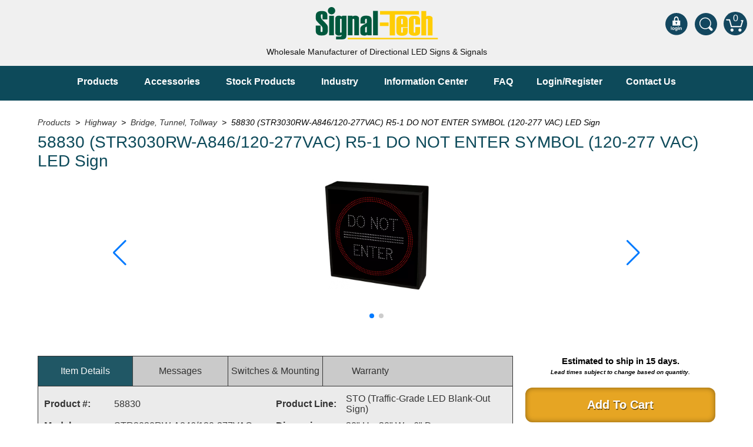

--- FILE ---
content_type: text/html; charset=UTF-8
request_url: https://www.signal-tech.com/products/highway/bridge_tunnel_tollway/58830
body_size: 7035
content:

			<!doctype html>
			<html lang="en">
			
			<head>
						<!-- Global site tag (gtag.js) - Google Analytics -->
						<script async src="https://www.googletagmanager.com/gtag/js?id=G-6ZTRBV3S6H"></script>
						<script>
							window.dataLayer = window.dataLayer || [];
							function gtag(){dataLayer.push(arguments);}
							gtag('js', new Date());

							gtag('config', 'G-6ZTRBV3S6H');
						</script>
					<script async defer src="https://tools.luckyorange.com/core/lo.js?site-id=7a85907d"></script><title>58830 | Bridge, Tunnel, Tollway | Signal-Tech</title>
				
				<meta name="description" content="Product #58830 from Bridge, Tunnel, Tollway - This STR Series R5-1 DO NOT ENTER SYMBOL outdoor, highway-grade blank-out sign is designed with a NEMA 3R cabinet, super bright LEDs and a contrasting face; gua..." />
				<meta name="author" content="Copyright 2026 Signal-Tech | Matthew Cramer" />
				<meta name="viewport" content="width=device-width, initial-scale=1.0, maximum-scale=5" />
				
				<meta http-equiv="X-UA-Compatible" content="IE=9" />
				<meta name="y_key" content="" />
				<meta name="msvalidate.01" content="93CA2713C8A6821FCE78ED435F3F3EB9" />
				<meta property="og:title" content="58830 | Bridge, Tunnel, Tollway | Signal-Tech" />
				<meta property="og:description" content="Product #58830 from Bridge, Tunnel, Tollway - This STR Series R5-1 DO NOT ENTER SYMBOL outdoor, highway-grade blank-out sign is designed with a NEMA 3R cabinet, super bright LEDs and a contrasting face; gua..." />
				<meta property="og:url" content="https://www.signal-tech.com/products/highway/bridge_tunnel_tollway/58830" />
				<meta property="og:site_name" content="Signal-Tech"/>
				<meta property="og:image" content="https://www.signal-tech.com/_images/social.jpg" />
				<meta property="og:image:secure_url" content="https://www.signal-tech.com/_images/social.jpg" />
				<meta property="og:image:type" content="image/jpeg" />

				<meta name="twitter:card" content="summary" />
				<meta name="twitter:site" content="@signal_tech" />
				<meta name="twitter:creator" content="@signal_tech" />
				<meta name="twitter:title" content="58830 | Bridge, Tunnel, Tollway | Signal-Tech" />
				<meta name="twitter:description" content="Signal-Tech is a manufacturer of wholesale LED signs. Product #58830 from Bridge, Tunnel, Tollway - This STR Series R5-1 DO NOT ENTER SYMBOL outdoor, highway-grade blank-out sign is designed with a NEMA 3R cabinet, super bright LEDs and a contrasting face; gua..." />
				<meta name="twitter:image:src" content="https://www.signal-tech.com/_images/social.jpg" />
					<link rel="canonical" href="https://www.signal-tech.com/products/highway/bridge_tunnel_tollway/58830" />
					<link rel="author" href="https://plus.google.com/103376659096489996894" />
					<link rel="shortcut icon" href="/_images/favicon.ico" />
					<link rel="stylesheet" href="/_css/master.css?v=4.13" />
				
						<link rel="preload" as="style" href="/_css/swiper-bundle.min.css?v=4.13" />
						<link rel="preload" as="style" href="/_css/swiper-lazy.min.css?v=4.13" />
						<link rel="stylesheet" href="/_css/swiper-bundle.min.css?v=4.13" />
						<link rel="stylesheet" href="/_css/swiper-lazy.min.css?v=4.13" />
					
				<!--- PRELOAD REMAINING STYLES & FONTS --->
				<link rel="preload" as="style" href="/_css/common.css?v=4.13" />
				<link rel="preload" as="style" href="/_css/responsive.css?v=4.13" />
				<link rel="preload" as="style" href="/_css/print.css?v=4.13" media="print" />
				
				<link rel="stylesheet" href="/_css/common.css?v=4.13" />
				<link rel="stylesheet" href="/_css/responsive.css?v=4.13" />
				
				
				<script type="application/ld+json">
					{
						"@context": "http://schema.org",
						"@type": "LocalBusiness",
						"@id": "https://www.signal-tech.com/products/highway/bridge_tunnel_tollway/58830",
						"name": "Signal-Tech",
						"description": "Product #58830 from Bridge, Tunnel, Tollway - This STR Series R5-1 DO NOT ENTER SYMBOL outdoor, highway-grade blank-out sign is designed with a NEMA 3R cabinet, super bright LEDs and a contrasting face; gua...",
						"priceRange": "$$",
						"image": "https://www.signal-tech.com/_images/social.jpg",
						"logo": "https://www.signal-tech.com/_images/social.jpg",
						"url": "https://www.signal-tech.com/products/highway/bridge_tunnel_tollway/58830",
						"telephone": "8148353000",
						"sameAs": ["https://twitter.com/signal_tech","https://www.linkedin.com/company/signal-tech","https://www.facebook.com/SignalTechnologies","https://www.youtube.com/user/SignalTechLED","https://www.instagram.com/signaltecherie"],
						"address": {
							"@type": "PostalAddress",
							"streetAddress": "4985 Pittsburgh Ave",
							"addressLocality": "Erie",
							"postalCode": "16509",
							"addressCountry": "United States"
						},
						"potentialAction": {
							"@type": "SearchAction",
							"target": "https://www.signal-tech.com/search/?q={search_term_string}",
							"query-input": "required name=search_term_string"
						}
					}
				</script>
			</head>

			<body>
					<header>
						
						<input class="menu-btn" type="checkbox" id="menu-btn" />
						<label class="menu-icon" for="menu-btn"><span class="nav-icon"></span></label>
						
						<div class="background">
						<a href="/" class="logo-link" title="Signal-Tech"><img src="/_images/logo.svg" alt="Signal-Tech Home" width="195px" height="50px" /></a><a href="/account/login" class="cart-link" title="View Your Shopping Cart">0<div class="view-my-cart">You have 0 items in your shopping cart.</div>
						</a>
						
						<a href="/search" class="cart-search" title="Search Signal-Tech.com"><img src="/_images/icon-search.svg" alt="Search Signal-Tech.com" width="40px" height="38px" /></a> <a href="/account/login" class="cart-login" title="Login to Signal-Tech.com"><img src="/_images/icon-login.svg" alt="Login to Signal-Tech.com" width="40px" height="38px" /></a><div class="tagline">Wholesale Manufacturer of Directional LED Signs &amp; Signals</div></div>
						
						<ul class="menu">
							<li><a href="/products">Products</a>
								<ul><li><a href="/products/bank">Bank Drive-Thru</a><ul><li><a href="/products/bank/open_closed">Open Closed</a></li><li><a href="/products/bank/atm">ATM</a></li><li><a href="/products/bank/specialty_and_multi-use">Specialty and Multi-use</a></li><li><a href="/products/bank/financial_smart_signs">Financial Smart Signs</a></li></ul></li><li><a href="/products/parking">Parking</a><ul><li><a href="/products/parking/entrance_and_exit">Entrance and Exit</a></li><li><a href="/products/parking/fee_display_and_cashier">Fee Display and Cashier</a></li><li><a href="/products/parking/warning_and_safety">Warning and Safety</a></li><li><a href="/products/parking/redstorm_parking_guidance_system">RedStorm Parking Guidance System</a></li><li><a href="/products/parking/redstorm_sign_control_and_reporting_software">RedStorm Sign Control and Reporting Software</a></li><li><a href="/products/parking/space_available_and_end_of_aisle">Space Available and End of Aisle</a></li><li><a href="/products/parking/parking_smart_signs">Parking Smart Signs</a></li><li><a href="/products/parking/vms_series_smart_sign_rebel_display">VMS Series Smart Sign Rebel Display</a></li><li><a href="/products/parking/over_height_clearance_bars">Over Height Clearance Bars</a></li><li><a href="/products/parking/rgb_rebel_series">RGB Rebel Series</a></li><li><a href="/products/parking/round_light_box_series">Round Light Box Series</a></li><li><a href="/products/parking/sa_flex">SA Flex</a></li><li><a href="/products/parking/rgb_freedom">RGB Freedom</a></li></ul></li><li><a href="/products/highway">Highway</a><ul><li><a href="/products/highway/lane_control">Lane Control</a></li><li><a href="/products/highway/weigh_station">Weigh Station</a></li><li><a href="/products/highway/bridge_tunnel_tollway">Bridge, Tunnel, Tollway</a></li><li><a href="/products/highway/internally_illuminated_street_name_signs">Internally Illuminated Street Name Signs</a></li></ul></li><li><a href="/products/rail">Rail</a><ul><li><a href="/products/rail/light_rail_and_pedestrian_warning">Light Rail and Pedestrian Warning</a></li><li><a href="/products/rail/led_blankout_grade_crossing_signals">LED Blankout Grade Crossing Signals</a></li></ul></li><li><a href="/products/institutional">Institutional & Industrial</a><ul><li><a href="/products/institutional/car_service_center">Car Service Center</a></li><li><a href="/products/institutional/drive-thru_and_window_service">Drive-Thru and Window Service</a></li><li><a href="/products/institutional/loading_dock">Loading Dock</a></li><li><a href="/products/institutional/medical_in-use_safety_signs">Medical In-Use Safety Signs</a></li><li><a href="/products/institutional/workplace_safety_and_warning">Workplace Safety and Warning</a></li><li><a href="/products/institutional/interior_architectural">Interior Architectural</a></li><li><a href="/products/institutional/carwash_lane_control">Carwash Lane Control</a></li></ul></li><li><a href="/products/custom">Custom Signs</a></li><li><a href="/products/control">Control Systems</a><ul><li><a href="/products/control/smart_sign_system">Smart Sign System</a></li><li><a href="/products/control/vehicle_detection_system">Vehicle Detection System</a></li><li><a href="/products/control/overheight_vehicle_detection_system">Overheight Vehicle Detection System</a></li><li><a href="/products/control/hubbub">Hubbub</a></li></ul></li></ul>
							</li>
							<li><a href="/products/switches">Accessories</a>
								<ul><li><a href="/products/switches/control_switches">Control Switches</a></li><li><a href="/products/switches/accessories">Accessories</a></li><li><a href="/products/mounting">Mounting</a></li></ul>
							</li>
							<li><a href="/stock">Stock Products</a></li>
							<li><a href="/industry">Industry</a>
								<ul>
									<li><a href="/industry/banking-financial">Banking &amp; Financial</a></li>
									<li><a href="/industry/car-wash">Car Wash</a></li>
									<li><a href="/industry/healthcare-medical">Healthcare &amp; Medical</a></li>
									<li><a href="/industry/parking">Parking</a></li>
									<li><a href="/industry/quick-service-restaurants">Quick Service Restaurants</a></li>
									<li><a href="/industry/traffic-highway-rail">Traffic, Highway &amp; Rail</a></li>
									<li><a href="/industry/vehicle-service-centers">Vehicle Service Centers</a></li>
								</ul>
							</li>
							<li><a href="/information-center">Information Center</a>
								<ul>
									<li><a href="/information-center/brochures-catalogs">Brochures &amp; Catalogs</a>
									</li>
									<li><a href="/information-center/news-and-articles">News &amp; Articles</a></li>
									<li><a href="/information-center/installation">Installation, Wiring &amp; Troubleshooting</a>
										<ul>
											<li><a href="/information-center/installation/installation">Installation and Wiring Instructions</a></li>
											<li><a href="/information-center/installation/mounting">Mounting Instructions</a></li>
										</ul>
									</li>
									<li><a href="/information-center/industry-faq/">Illuminated Signage Industry FAQs</a>
										<ul>
											<li><a href="/information-center/industry-faq/banking-financial-drive-thru-sign-faq">Banking and Financial Drive-Thru Illuminated Signage FAQs
</a></li>
											<li><a href="/information-center/industry-faq/car-wash-illuminated-signage-faq">Car Wash Illuminated Signage FAQ</a></li>
										</ul>
									</li>
									<li><a href="/information-center/faq">Technical FAQs</a></li>
									<li><a href="/information-center/specifications">Specifications</a></li>
									<li><a href="/information-center/signs-101">LED Signs 101</a>
										<ul>
											<li><a href="/information-center/signs-101/toggle-switch">Choosing the Right Toggle Switch</a></li>
											<li><a href="/downloads/color_guide.pdf" target="_blank">Color Chart</a></li>
											<li><a href="/information-center/signs-101/custom">Custom Options</a></li>
											<li><a href="/information-center/signs-101/energy">Energy Efficiency</a></li>
											<li><a href="/information-center/signs-101/serial">Locating the Serial Number</a></li>
											<li><a href="/information-center/signs-101/visibility">Visibility Chart</a></li>
										</ul>
									</li>
									<li><a href="/information-center/warranty">Warranty</a></li>
									<li><a href="/information-center/videos">Videos</a>
										<ul>
											<li><a href="/information-center/videos/products">Products</a></li>
											<li><a href="/information-center/videos/how">How-To Videos</a></li>
											<li><a href="/information-center/videos/fun">Fun Videos</a></li>
										</ul>
									</li>
									<li><a href="/gallery">Product Gallery</a>
										<ul>
											<li><a href="/gallery/drivethru">Bank Drive-Thru Signs Gallery</a></li>
											<li><a href="/gallery/highway">Highway Lane Control Signs Gallery</a></li>
											<li><a href="/gallery/iandi">Institutional &amp; Industrial Signs Gallery</a></li>
											<li><a href="/gallery/mounting">Mounting Gallery</a></li>
											<li><a href="/gallery/enterExit">Parking Entrance and Exit Signs Gallery</a></li>
											<li><a href="/gallery/parking">Parking Space Available Signs Gallery</a></li>
											<li><a href="/gallery/rail">Rail Crossing Signs Gallery</a></li>
											<li><a href="/gallery/all">View All Photos</a></li>
										</ul>
									</li>
									<li><a href="/about">About Us</a>
										<ul>
											<li><a href="/about">About Signal-Tech</a></li>
											<li><a href="/about/customers">What Our Customers Say</a></li>
											<li><a href="/about/sales">Meet Our Sales Team</a></li>
											<li><a href="/about/advantage">Signal-Tech Advantage</a></li>
											<li><a href="/employment">Employment Opportunities</a></li>
										</ul>
									</li>
									<li><a href="/support">Support</a></li>
								</ul>
							</li>
							<li><a href="/information-center/industry-faq">FAQ</a></li><li><a href="/account/login">Login/Register</a></li><li><a href="/contact">Contact Us</a></li>
						</ul>
					</header>
					<span itemscope itemtype="http://schema.org/Product">
		<div itemprop="offers" itemtype="http://schema.org/Offer" itemscope>
			<link itemprop="url" href="https://www.signal-tech.com/products/view/58830" />
			<meta itemprop="availability" content="https://schema.org/InStock" />
			<meta itemprop="priceCurrency" content="USD" />
			<meta itemprop="itemCondition" content="https://schema.org/NewCondition" />
			<meta itemprop="price" content="1.00" />
			<meta itemprop="priceValidUntil" content="2027-01-07" />
			<div itemprop="seller" itemtype="http://schema.org/Organization" itemscope>
				<meta itemprop="name" content="Signal-Tech" />
			</div>
		</div>
		<div itemprop="aggregateRating" itemtype="http://schema.org/AggregateRating" itemscope>
			<meta itemprop="reviewCount" content="80" />
			<meta itemprop="ratingValue" content="5.0" />
		</div>
		<div itemprop="review" itemtype="http://schema.org/Review" itemscope>
			<div itemprop="author" itemtype="http://schema.org/Person" itemscope>
				<meta itemprop="name" content="customer" />
			</div>
			<div itemprop="reviewRating" itemtype="http://schema.org/Rating" itemscope>
				<meta itemprop="ratingValue" content="5" />
				<meta itemprop="bestRating" content="5" />
			</div>
		</div>
	
		<section itemprop="gtin8" content="000000058830">
			<div class="site-wrap">
				<div class="breadcrumb">
					<div class="breadcrumb" itemscope itemtype="https://schema.org/BreadcrumbList">
			<span itemprop="itemListElement" itemscope itemtype="https://schema.org/ListItem">
				<a href="/products" itemprop="item">
					<span itemprop="name">Products</span>
				</a>
				<meta itemprop="position" content="1" />
			</span> &nbsp;>&nbsp; 
					<span itemprop="itemListElement" itemscope itemtype="https://schema.org/ListItem">
						<a href="/products/highway" itemprop="item">
							<span itemprop="name">Highway</span>
						</a>
						<meta itemprop="position" content="2" />
					</span>
				
					 &nbsp;>&nbsp; 
					 <span itemprop="itemListElement" itemscope itemtype="https://schema.org/ListItem">
					 	<a href="/products/highway/bridge_tunnel_tollway" itemprop="item">
					 		<span itemprop="name">Bridge, Tunnel, Tollway
					 	</a>
					 	<meta itemprop="position" content="3" />
					 </span>
				 &nbsp;>&nbsp; 58830 (STR3030RW-A846/120-277VAC) R5-1 DO NOT ENTER SYMBOL (120-277 VAC) LED Sign</div>				</div><!-- .breadcrumb -->
				
				<h1 class="prod-title" itemprop="name">58830 (STR3030RW-A846/120-277VAC) R5-1 DO NOT ENTER SYMBOL (120-277 VAC) LED Sign</h1>

				<div class="swiper-container swiper-images">
					<div class="swiper-wrapper">
						
								<div class="swiper-slide">
									<a data-fancybox="gallery" data-caption="R5-1 DO NOT ENTER SYMBOL (120-277 VAC) - 58830" href="/product/file/58830.png&amp;width=482&amp;height=500">
										<picture>
											<source srcset="/product/file/58830.png&amp;width=482&amp;height=500&amp;webp=1" type="image/webp">
											<img src="/product/file/58830.png&amp;width=482&amp;height=500" itemprop="image" alt="Signal-Tech 58830 STR3030RW-A846/120-277VAC R5-1 DO NOT ENTER SYMBOL (120-277 VAC)" width="337px" height="350px" class="swiper-lazy" />
										</picture>
										<div class="swiper-lazy-preloader"></div>
									</a>
								</div>
							
										<div class="swiper-slide">
											<a data-fancybox="gallery" data-caption="Signal-Tech R5-1 DO NOT ENTER SYMBOL (120-277 VAC) - 58830 Product Message" href="/product/file/58830_web_image_1.png">
												<picture>
													<source srcset="/product/file/58830_web_image_1.png&amp;webp=1" type="image/webp">
													<img src="/product/file/58830_web_image_1.png" alt="Signal-Tech R5-1 DO NOT ENTER SYMBOL (120-277 VAC) - 58830 Product Message" width="350px" height="363px" class="swiper-lazy" />
												</picture>
												<div class="swiper-lazy-preloader"></div>
											</a>
										</div>
														</div>
					
					<div class="swiper-pagination"></div>
					<div class="swiper-button-prev swiper-images-prev"></div>
					<div class="swiper-button-next swiper-images-next"></div>
				</div>

				<div class="right-col">
					<span class="lead-time">Estimated to ship in <b>15</b> days.<br /><span style="font-size: 10px;"><em>Lead times subject to change based on quantity.</em></span></span><div class="clear"></div><a href="/account/login?product=58830" class="btn-add-to-cart highway">Add To Cart</a><a href="/quote/58830" class="btn-small right-btn">Request A Quote</a><a href="/product/file/58830.pdf" target="_blank" class="btn-small">View Spec Sheet</a>					<div class="clear"></div>
				</div>
				
				<div class="left-col">
					<!-- Tab links -->
					<div class="tab">
						<button class="tablinks" onclick="openBox(event, 'Details')" id="defaultOpen">Item Details</button>
						<button class="tablinks" onclick="openBox(event, 'Messages')">Messages</button>												<button id="switchesMountTab" class="tablinks" onclick="openBox(event, 'Switches')">Switches &amp; Mounting</button>												<button class="tablinks last-tab" onclick="openBox(event, 'Warranty')">Warranty</button>
					</div>
					
					<!-- Tab content -->
					<div id="Details" class="tabcontent">
						<table>
							<tr>
								<td width="15%"><strong>Product #:</strong></td>
								<td width="35%">58830</td>
								<td width="15%" class="tbl-pad"><strong>Product Line:</strong></td>
								<td width="35%" itemprop="sku">STO  (Traffic-Grade LED Blank-Out Sign)</td>
							</tr>
							<tr>
								<td><strong>Model:</strong></td>
								<td>STR3030RW-A846/120-277VAC</td>
								<td class="tbl-pad"><strong>Dimensions:</strong></td>
								<td>30" H x 30" W x 6" D</td>
							</tr>
							<tr>
								<td><strong>Weight:</strong></td>
								<td>38.859 lbs.</td>
								<td class="tbl-pad"><strong>Faces:</strong></td><td>Single Face</td></tr><tr><td><strong>Face Material:</strong></td><td>1/8" Smoked Impact Modified Acrylic (5109)</td><td class="tbl-pad"><strong>Illumination:</strong></td><td>TCL LED</td></tr><tr><td><strong>LED Viewing Angle:</strong></td><td>Narrow Angle LEDs</td><td class="tbl-pad"><strong>UL/cUL Listed:</strong></td><td>Wet Locations</td></tr><tr><td><strong>Mounting Channel:</strong></td><td>None</td><td class="tbl-pad"><strong>Finish:</strong></td><td>Black</td></tr><tr><td><strong>Flashing:</strong></td><td>Not Included</td><td class="tbl-pad"><strong>Cabinet:</strong></td><td>STR 6"</td></tr><tr><td><strong>Input Voltage:</strong></td><td>120-277 VAC</td>								<td  class="tbl-pad"><strong>Warranty:</strong></td>
								<td>5 Year Warranty</td>
															</tr>
						</table>
					</div>
					
					
								<div id="Messages" class="tabcontent">
									<table class="messages" cellspacing="20px">
										<tr>
											<td class="hide"><strong>Message Display</strong></td>
											<td><strong>Messages</strong></td>
											<td><strong>Message Color</strong></td>
											<td><strong>Character Height</strong></td>
										</tr><tr><td class="hide" rowspan="1" valign="top" align="center"><img src="/product/file/58830_box_image_1.jpg" alt="DO NOT ENTER SYMBOL Image" class="message-display" /></td><td>DO NOT ENTER SYMBOL</td>
											<td>Red, White Narrow Angle LED</td>
											<td>25.5"</td></tr></table>
								</div>
							<div id="Switches" class="tabcontent"><div class="swiper-switches-next swiper-container swiper-switches"><div class="swiper-switches-prev swiper-button-prev"></div><div class="swiper-button-next"></div><div class="swiper-wrapper">
									<div class="swiper-slide">
										<a href="/products/switches/control_switches/3040">
											<picture>
												<source srcset="/product/file/3040.png&amp;width=300&amp;height=500&amp;webp=1" type="image/webp">
												<img src="/product/file/3040.png&amp;width=300&amp;height=500" alt="Single Gang Switch (1-SPST) (120 VAC) Image" />
											</picture>
										</a>
										<div class="copy">
											<a href="/products/switches/control_switches/3040">Single Gang Switch (1-SPST) (120 VAC)</a><br /><strong>Product #: 3040</strong>
										</div>
									</div>
								</div></div></div>
										
					<div id="Warranty" class="tabcontent">
						<p><strong>5 Year Warranty</strong><br />Our warranty starts from the original date of shipment and runs through the life of the stated warranty period. Should any component become defective during the warranty period, the component or entire unit, at the discretion of <span itemprop="brand">Signal-Tech</span>, will be replaced at no charge to the customer; this excludes labor cost to remove and/or reinstall the component or unit.<br /><br /><a href="/information-center/warranty">To learn more about our warranty, click here.</a></p>
					</div>
				</div>
	
				<div class="clear"></div>
			</div>
		</section>
	
		
						<div class="site-wrap">
							<div class="other-signs">
								<h2>Other Signs Available</h2>
								<div class="swiper-container swiper-other">
								<div class="swiper-button-prev swiper-other-prev"></div>
								<div class="swiper-button-next swiper-other-next"></div>
								
								<div class="swiper-wrapper">
								<div class="swiper-slide">
									<a href="/products/highway/lane_control/54002">
										<picture>
											<source srcset="/product/file/54002.png&amp;width=483&amp;height=500&amp;webp=1" type="image/webp">
											<img src="/product/file/54002.png&amp;width=483&amp;height=500" alt="Product 54002 Image" />
										</picture>
										<div class="copy">Product #: 54002</div>
									</a>
								</div>
							</div></div></div>	
		<section class="prod-description " style="min-height: auto;">
			<div class="site-wrap">
				<div class="clear"></div>
				<br />
				<h2>Product Description</h2>
				<p class="columns" itemprop="description">This STR Series R5-1 DO NOT ENTER SYMBOL outdoor, highway-grade blank-out sign is designed with a NEMA 3R cabinet, super bright LEDs and a contrasting face; guaranteed readable in direct sunlight. The sign message is formed by strategically placed visible LEDs on a black sign face and is designed to illuminate the message or messages when turned on and blank-out or extinguish the message when off.<br />
<br />
It is engineered with a solid-state circuit board and switch-mode power supply for maximum LED life. It has a corrosion resistant, reinforced all-weather cabinet and a robust back that is ideal for span wire and mast arm mounting. Each sign ships with 0.125&quot; aluminum Lift&#039;N Shift back for wall mounting. Standard cabinet finish is Black; custom paint finishes are available. Sign can be controlled by a switch, Signal-Tech Sign Control Software or third-party relay. Control switch and software can be purchased separately. UL/cUL Listed for wet locations.</p>
	
								<div class="clear"></div>
			</div><!-- .site-wrap -->
		</section>
	</span>


			<footer>
				<div class="site-wrap">
					<ul class="main">
						<li>
							<div class="foot-title">Where To?</div>
							<ul>
								<li class="ft-nav">
									<a href="/products">Products</a><br />
									<a href="/products/switches">Accessories</a><br />
									<a href="/products/mounting">Mounting</a><br />
									<a href="/stock">Stock Signs</a><br />
									<a href="/information-center">Information Center</a>
								</li>
								<li class="ft-nav">
									<a href="/about">About Us</a><br />
									<a href="/about/build-america-buy-america">BABA Compliant</a><br />
									<a href="/account">Login/Register</a><br />
									<a href="/contact">Contact Us</a><br />
									<a href="/sitemap">Sitemap</a>
								</li>
							</ul>
							<div class="clear"><br /></div>
							<div class="foot-title">Let's Be Social!</div>
							<div class="foot-copy">Follow us on your favorite social networks.</div>
							<a href="https://www.facebook.com/SignalTechnologies" class="social-btn facebook" title="Follow us on Facebook"><img src="/_images/soc-fb.svg" alt="Follow Us On Facebook" width="45px" height="45px" /></a>
							<a href="https://twitter.com/signal_tech" class="social-btn twitter" title="Follow us on Twitter"><img src="/_images/soc-tw.svg" alt="Follow Us On Twitter" width="45px" height="45px" /></a>
							<a href="https://www.linkedin.com/company/signal-tech" class="social-btn linkedin" title="Like us on LinkedIn"><img src="/_images/soc-in.svg" alt="Like Us On LinkedIn" width="45px" height="45px" /></a>
							<a href="https://www.youtube.com/user/SignalTechLED" class="social-btn youtube" title="Follow us on YouTube"><img src="/_images/soc-yt.svg" alt="Follow Us On YouTube" width="45px" height="45px" /></a>
							<a href="https://www.instagram.com/signaltecherie" class="social-btn instagram" title="Like us on Instagram"><img src="/_images/soc-ig.svg" alt="Like Us On Instagram" width="45px" height="45px" /></a>
						</li><!-- where to -->
						<li class="footer-border">
							<div class="foot-title">About Signal-Tech</div>
							<div class="foot-copy">We are proud to be a manufacturer of LED signs.</div>
							<div class="foot-copy">Our customers are our #1 focus! We are committed to providing the best value, the quickest lead time and customized designs without a custom price tag.</div>
							<div class="foot-copy">If you need a high quality sign and you need it fast, call us today, 877-547-9900. We accept VISA, MasterCard, American Express and Discover.</div>
							<div class="foot-copy"><a href="/about">Click here to learn more.</a></div>
						</li><!-- .footer-border -->
						<li>
							<div class="foot-title">Contact Us</div>
							<ul>
								<li>
									4985 Pittsburgh Ave<br />
									Erie, PA 16509<br />
									<a href="mailto:sales@signal-tech.com">sales@signal-tech.com</a>
								</li>
								<li>
									p - 814-835-3000<br />
									t - &nbsp;877-547-9900<br />
									f - &nbsp;814-835-2300
								</li>
							</ul>
							<ul>
								<li>Hours of Operation:</li>
								<li>M - F<br />8:00 am – 5:00 pm EST</li>
							</ul>
							<div class="clear"><br /></div>
						</li><!-- contact us -->
					</ul>
					<div class="clear"><br /></div>
				</div><!-- .site-wrap -->
				<div class="copywrite">Copyright &copy; 2002-2026 Signal-Technologies Inc. All Rights Reserved &nbsp;|&nbsp; <a href="/privacy">Privacy Policy</a> &nbsp;|&nbsp; <a href="/information-center/warranty-returns">Terms of Sale</a></div>
			</footer>
		
				<script src="/_scripts/jquery.min.js"></script>
				<script src="/_scripts/common-min.js?v=4.13"></script>
			
		<script src="/_scripts/jquery.fancybox.min.js"></script>
		<script src="/_scripts/jquery.fancybox-media.js"></script>
		<script src="/_scripts/swiper-bundle.min.js"></script>
		<script src="/_scripts/product.min.js?v=4"></script>

		<link rel="stylesheet" href="/_css/fancybox.css?v=3.07" />
	
				<link rel="stylesheet" href="/_css/print.css?v=4.13" media="print" />
			</body>
			</html>
		

--- FILE ---
content_type: text/css
request_url: https://www.signal-tech.com/_css/common.css?v=4.13
body_size: 13143
content:
footer.ads{background:none}.negative-margin{margin-top:-80px}section.prod-description{margin-top:0}section DIV.breadcrumb{font-family:Helvetica,sans-serif;font-size:14px;font-style:italic;margin:0 0 10px 0;padding:0}section DIV.breadcrumb a{color:#333;text-decoration:none;cursor:pointer}section DIV.breadcrumb a:hover{text-decoration:underline}section img.topper{max-width:100%;margin:0 auto 20px auto;display:block;border:solid 1px #0d4a5a}section h1{font-family:Helvetica,sans-serif;font-size:28px;font-weight:normal;color:#0d4a5a;text-align:left;margin:10px 0 15px 0;padding:0}section h2{font-family:Helvetica,sans-serif;font-size:24px;font-weight:normal;color:#0d4a5a;text-align:left;margin:10px 0 15px 0;padding:0}section h2 a{color:#0d4a5a;text-decoration:none}section h2 a:hover{text-decoration:underline}section h2 ul li{font-size:24px;line-height:30px}section h2 ul li a{font-weight:normal}section h2 ul li a:hover{text-decoration:none}section h3{font-family:Helvetica,sans-serif;font-size:18px;font-weight:normal;color:#0d4a5a;text-align:left;margin:10px 0 15px 0;padding:0}section h3 a{color:#0d4a5a;text-decoration:none;font-weight:bold}section h3 a:hover{text-decoration:underline}section p{font-family:Helvetica,sans-serif;font-size:16px;color:#333;line-height:25px;text-align:left;margin:0 0 25px 0;padding:0}section p a{color:#0d4a5a;text-decoration:underline;font-weight:bold;display:inline-block}section .columns{-moz-column-count:2;column-count:2;-moz-column-gap:100px;column-gap:100px}section ul{width:90%;display:block;margin:0 0 35px 0;padding:0 0 0 8%}section ul li{font-family:Helvetica,sans-serif;font-size:16px;color:#333;line-height:25px;text-align:left;margin:0;padding:0}section ul li a.text-link{color:#0d4a5a;text-decoration:underline;font-weight:bold;display:inline-block;padding:0 5px}section ul li a{color:#0d4a5a;text-decoration:underline;font-weight:bold;display:inline-block;padding:0 5px}section ol{width:90%;display:block;margin:0 0 35px 0;padding:0 0 0 8%}section ol li{font-family:Helvetica,sans-serif;font-size:16px;color:#333;line-height:25px;text-align:left;margin:0;padding:0}section ol li a.text-link{color:#0d4a5a;text-decoration:underline;font-weight:bold;display:inline-block;padding:0 5px}section ol li a.text-link:hover{color:#fff;background:#0d4a5a}section ol li a{color:#0d4a5a;text-decoration:underline;font-weight:bold;display:inline-block;padding:0 5px}section ol li a:hover{color:#fff;background:#0d4a5a}section a.standard-btn{width:320px;height:65px;margin:0 auto 25px auto;padding:0;background-color:#0d4a5a;border:solid 1px #0d4a5a;position:relative;display:block;text-decoration:none}section a.standard-btn:hover{background-color:#0d4a5a;opacity:.9}section a.standard-btn img{position:absolute;top:12px;right:10px;width:40px}section a.standard-btn div.down-title{font-family:"Trebuchet MS",sans-serif;font-size:18px;line-height:22px;text-transform:uppercase;font-weight:lighter;color:#fff;margin:8px 0 0 12px;padding:0;text-shadow:1px 1px #121212}section a.standard-btn div.down-copy{font-family:Helvetica,sans-serif;font-size:14px;color:#fff;font-weight:lighter;margin:0 0 0 25px;padding:0;line-height:14px}section DIV.sign-creator{width:320px;height:100px;text-align:center;display:block;background:rgba(245,245,245,.62);font-family:"Trebuchet MS",sans-serif;font-size:14px;font-weight:bold;margin:0 25px 20px auto;padding:1%;text-transform:uppercase;border-radius:10px;border:solid 2px #15421f}section a.show-right{float:right;margin:0 10% 20px 0}section a.show-left{margin:0 0 20px 10%}section ul.copyColumns{display:block;width:100%;margin:0 0 35px 0;padding:0;border-bottom:solid 1px #121212}section ul.copyColumns li{display:inline-block;width:46.5%;vertical-align:top;margin:0 1%}section ul.copyColumns li h2{margin:0 0 10px 0}section ul.copyColumns li h2 a{background:none;text-decoration:underline;font-weight:lighter;padding-left:0}section ul.copyColumns li h2 a:hover{color:#0d4a5a;text-decoration:underline}section ul.addToCartColumns{display:block;width:100%;margin:0 0 35px 0;padding:0}section ul.addToCartColumns li{display:inline-block;width:70%;vertical-align:top;margin:0 1%}section ul.addToCartColumns li legend{font-family:Helvetica,sans-serif;font-size:25px;font-weight:normal;color:#153a03;text-align:left;margin:0 0 20px 0;padding:0}section ul.addToCartColumns li label{width:15%;height:38px;display:inline-block;margin:0 0 10px 0;padding:5px 0 0 0;font-family:Helvetica,sans-serif;font-size:16px;color:#333;line-height:35px;text-align:left;vertical-align:top;font-weight:bolder}section ul.addToCartColumns li input[type=text]{width:47.5%;height:18px;display:inline-block;margin:1px 0 0 -4px;padding:10px 10px 10px 10px;text-align:left;font-size:12px;border:solid 1px #333;outline:none}section ul.addToCartColumns li select{width:50%;margin:0}section ul.addToCartColumns li DIV.note{margin:0 0 25px 15%;font-family:Helvetica,sans-serif;font-size:14px;font-style:italic}section ul.addToCartColumns li input[type=submit]{width:50%;display:inline-block;margin:50px 0;padding:10px;text-align:center;font-size:16px;border:solid 1px #333;color:#fff;text-shadow:1px 1px #000;background:#153a03;cursor:pointer}section ul.addToCartColumns li input[type=submit]:hover{opacity:.85}section ul.addToCartColumns li a.col-chart{display:inline-block;margin:0 0 0 50px;padding:5px 10px;text-align:center;color:#fff;background:#153a03;border-radius:12px;text-decoration:none;font-family:"Trebuchet MS",sans-serif;font-size:15px;width:100px}section ul.addToCartColumns li a.col-chart:hover{opacity:.85}section ul.addToCartColumns li.product{width:25%}section ul.addToCartColumns li.product DIV.prod-info{width:85%;background:#fff;margin:5px auto 20px auto;padding:3% 2%;display:block;border:solid 1px #333;border-radius:10px;font-family:Helvetica,sans-serif;font-size:16px;line-height:22px}section ul.addToCartColumns li.product DIV.prod-info img{display:block;margin:0 auto;max-width:175px}section ul.addToCartColumns li.product DIV.prod-info img.small{max-height:75px}section ul.addToCartColumns li.product DIV.prod-info .info-red{color:#ac270d}section ul.addToCartColumns li.product DIV.prod-info a{text-decoration:none;background:none;color:#121212;margin:0;padding:0}section ul.addToCartColumns li.product DIV.prod-info a:hover{text-decoration:underline}section .alignBoxesCenter{text-align:center}section ul.categories{display:block;width:100%;margin:0;padding:0}section ul.categories li{display:inline-block;position:relative;width:30%;margin:0 1.5% 50px 1.5%;padding:0;vertical-align:top;min-height:580px;background:rgba(0,0,0,.08);border-radius:0 0 15px 15px}section ul.categories li a{background:none;margin:0;padding:0;width:auto;display:block}section ul.categories li a img{margin:0 auto;width:83%}section ul.categories li a.cat-title{display:block;width:96%;min-height:60px;margin:0;padding:10px 2% 0 2%;text-align:center;font-family:Helvetica,sans-serif;font-weight:lighter;font-size:22px;color:#fff;text-shadow:1px 1px rgba(0,0,0,.4);text-decoration:none;text-transform:capitalize}section ul.categories li a.bank{background:#329f4a}section ul.categories li a.parking{background:#1697aa}section ul.categories li a.highway{background:#c4860a;text-shadow:1px 1px #000}section ul.categories li a.rail{background:#3c576c}section ul.categories li a.institutional{background:#bc5e26}section ul.categories li a.smart{background:#0e8c8c}section ul.categories li a.control{background:#153a03}section ul.categories li a.custom{background:#153a03}section ul.categories li a.switches,section ul.categories li a.mounting{background:#0d4a5a}section ul.categories li img{display:block;margin:0 auto;width:83%}section ul.categories li DIV.cat-copy{font-family:Helvetica,sans-serif;font-size:16px;text-align:justify;color:#333;margin:0;padding:25px 25px 0 25px;line-height:25px}section ul.categories li DIV.cat-copy a{color:#0d4a5a;text-decoration:underline;font-weight:bold;display:inline-block;padding:0 5px}section ul.categories li DIV.cat-copy a:hover{color:#fff;background:#0d4a5a;text-decoration:none}section ul.categories li a.cat-button{display:block;width:90%;max-width:250px;margin:30px auto 0 auto;padding:12px 0;font-family:Helvetica,sans-serif;font-size:20px;font-weight:normal;color:#fff;text-align:center;text-decoration:none;text-transform:uppercase;text-shadow:1px 1px rgba(0,0,0,.2);border-radius:20px}section ul.categories li a.cat-button:hover{text-shadow:3px 3px rgba(0,0,0,.4)}section ul.categories li.industry{min-height:320px}section .req{color:#871f1f}section .required-copy{font-size:14px;font-style:italic;margin-bottom:10px}section DIV.error{display:block;width:90%;margin:50px 0;padding:5%;text-align:center;font-family:Helvetica,sans-serif;font-size:16px;color:#333;border:solid 2px #871f1f;background:#f1a9b3}section DIV.error a{color:#333}section .message{display:block;width:90%;margin:50px 0;padding:5%;text-align:center;font-family:Helvetica,sans-serif;font-size:16px;color:#333;border:solid 2px #0d4a5a;background:#cacaca}section .message strong{font-weight:800;font-size:20px}section .message a{color:#333}section form{width:100%;margin:0;padding:0}section form .error{background:#f1a9b3;border:solid 1px #871f1f}section form legend{font-family:Helvetica,sans-serif;font-size:25px;font-weight:normal;color:#153a03;text-align:left;margin:0;padding:50px 0 30px 0}section form label{width:80%;display:inline-block;margin:0;padding:0;font-family:Helvetica,sans-serif;font-size:16px;color:#333;line-height:35px;text-align:left;vertical-align:top}section form input[type=text],section form input[type=password]{width:95%;height:20px;display:inline-block;margin:0 0 20px 0;padding:10px 10px 10px 10px;text-align:left;font-size:16px;border:solid 1px #333;outline:none}section form select{width:100%;height:43px;display:inline-block;margin:0 0 20px 0;padding:10px 10 15px 10px;text-align:left;font-size:16px;border:solid 1px #333;outline:none}section form textarea{width:95%;display:inline-block;margin:0 0 20px 0;padding:10px;text-align:left;font-size:16px;border:solid 1px #333;outline:none}section form input[type=submit]{width:50%;display:block;margin:20px auto 35px auto;padding:10px;text-align:center;font-size:16px;border:solid 1px #333;color:#fff;text-shadow:1px 1px #000;background:#0d4a5a;cursor:pointer}section form input[type=submit]:hover{opacity:.85}section form p{width:82%;display:block;font-family:Helvetica,sans-serif;font-size:16px;color:#333;line-height:35px;text-align:left;margin:0 0 35px 0;padding:0}section DIV.cart{display:block;position:relative;width:100%;font-family:Helvetica,sans-serif}section DIV.cart DIV.cart-header,section DIV.cart DIV.cart-header-wide{width:18%;display:inline-block;margin:0;padding:15px 1%;font-size:20px;background:gray;color:#fff;float:left;text-align:center;border-bottom:solid 1px #333}section DIV.cart DIV.cart-header-wide{width:38%}section DIV.cart DIV.cart-header-wide a#removeAll{font-size:12px;cursor:pointer}section DIV.cart .number{width:15% !important;text-align:right !important;padding-right:2% !important}section DIV.cart DIV.cart-column,section DIV.cart DIV.cart-column-wide{width:18%;display:inline-block;height:auto;margin:0;padding:8px 1%;font-size:18px;color:#333;float:left;text-align:center !important}section DIV.cart DIV.cart-column input[type=text],section DIV.cart DIV.cart-column-wide input[type=text]{width:20%;margin:0;padding:8px;font-size:18px;color:#333}section DIV.cart DIV.cart-column select,section DIV.cart DIV.cart-column-wide select{width:90%;display:block;margin:5px auto 0 auto;padding:5px 0;outline:none}section DIV.cart DIV.cart-column a,section DIV.cart DIV.cart-column-wide a{color:#000;text-decoration:none;font-size:14px}section DIV.cart DIV.cart-column a:hover,section DIV.cart DIV.cart-column-wide a:hover{text-decoration:underline}section DIV.cart DIV.cart-column span.leadtime,section DIV.cart DIV.cart-column-wide span.leadtime{font-size:14px}section DIV.cart DIV.cart-column span.accessory,section DIV.cart DIV.cart-column-wide span.accessory{font-size:13px}section DIV.cart DIV.pay-font-size{font-size:16px}section DIV.cart .title{text-align:right !important}section DIV.cart .product-image{width:10% !important}section DIV.cart DIV.cart-column-wide{width:28%;vertical-align:top;font-size:16px;text-align:left}section DIV.cart DIV.cart-column-wide img{max-width:100px;max-height:100px;float:left}section DIV.cart DIV.cart-column-wide a{color:#333;text-decoration:none;font-weight:bold}section DIV.cart DIV.cart-column-wide a:hover{text-decoration:underline}section DIV.cart DIV.cart-column-wide a.small-link{font-size:15px}section DIV.cart input[type=submit]{width:35%;display:block;margin:20px 0 0 0;padding:10px;text-align:center;font-size:22px;border:solid 1px #333;color:#fff;text-shadow:1px 1px #000;background:#0d4a5a;cursor:pointer;float:right;text-decoration:none}section DIV.cart input[type=submit]:hover{opacity:.85}section a.info-title{margin:0;padding:10px 20px;text-align:left;background:#0d4a5a;font-family:Helvetica,sans-serif;font-size:22px;color:#fff;text-decoration:none;border-radius:20px 20px 0 0}section a.info-title:hover{text-shadow:1px 1px rgba(0,0,0,.5)}section DIV.info-area{display:block;margin:10px 0 50px 0;padding:2%;width:96%;text-align:left;font-size:16px;font-family:Helvetica,sans-serif;line-height:22px;background:rgba(0,0,0,.05);-moz-column-count:3;column-count:3;border:solid 1px #333;box-shadow:3px 6px 8px rgba(0,0,0,.05)}section DIV.info-area a{text-decoration:none;color:#000;display:block;margin:0 0 15px 0;page-break-inside:avoid;-moz-column-break-inside:avoid;break-inside:avoid}section DIV.info-area a:hover{text-decoration:underline}section DIV.info-area ul{padding:0}section DIV.info-area ul li{list-style:none;padding:0;page-break-inside:avoid;-moz-column-break-inside:avoid;break-inside:avoid}section DIV.info-area ul li a{font-weight:normal}section ul.brochures{display:block;margin:0;padding:0}section ul.brochures li{width:40%;min-height:235px;display:inline-block;margin:0 4% 25px 4%;padding:0 0 20px 0;border-bottom:solid 2px #000;vertical-align:top}section ul.brochures li img{float:left;margin:0 20px 0 0;border:solid 1px #333}section ul.brochures li a{font-size:20px;display:block;font-weight:bold;text-decoration:none;color:#000;margin-bottom:-10px}section ul.brochures li a:hover{background:none}section ul.brochures li.no-border{border:none}section .blog{display:block;width:85%;min-height:150px;margin:0 0 30px 0;padding:0 0 0 12%;position:relative;border-bottom:dashed 2px #000}section .blog .info-date{width:100px;height:100px;margin:0;padding:0;text-align:center;background:#0d4a5a;border:solid 1px #000;position:absolute;top:0;left:0}section .blog .info-date div.date-mo{font-size:20px;font-family:"Times New Roman",serif;color:#fff;margin:0;padding:10px 0 0 0;text-transform:uppercase;font-weight:bold}section .blog .info-date div.date-da{font-size:30px;font-family:"Times New Roman",serif;color:#fff;margin:0;padding:0;text-transform:uppercase;font-weight:bold}section .blog .info-date div.date-yr{font-size:18px;font-family:"Times New Roman",serif;color:#fff;margin:0;padding:0;text-transform:uppercase}section ul.morninglist li{padding-left:135px;padding-top:20px;min-height:140px;list-style:none;background-position:left top;background-repeat:no-repeat}section ul.morninglist .morn1{background-image:url("../_images/information-center/news/morn1.png")}section ul.morninglist .morn2{background-image:url("../_images/information-center/news/morn2.png")}section ul.morninglist .morn3{background-image:url("../_images/information-center/news/morn3.png")}section ul.morninglist .morn4{background-image:url("../_images/information-center/news/morn4.png")}section ul.morninglist .morn5{background-image:url("../_images/information-center/news/morn5.png")}section .install-doc{width:50%;min-height:300px;margin:0 0 5px 0;padding:12px 0;display:block;float:left}section .install-doc a{color:#000;text-decoration:none}section .install-doc a:hover{text-decoration:underline}section .install-doc img{float:left;margin:10px 15px 0 10px;padding:0}section .install-title{font-size:16px;line-height:32px;font-family:Helvetica,sans-serif;font-weight:bold}section .install-copy{font-size:16px;line-height:32px;font-family:Helvetica,sans-serif;margin-left:150px}section .color-fill{background:rgba(0,0,0,.1)}section .installSearch{width:90%;height:auto;background:#0d4a5a;margin:0 auto 50px auto;padding:2% 2% 3% 2%;border:solid 1px #121212}section .installSearch div.install-title{font-family:"Trebuchet MS",sans-serif;font-size:14px;font-weight:400;color:#fff;text-shadow:1px 1px #000;margin:0;padding:0;line-height:22px}section .installSearch form{width:100%}section .installSearch form input[type=text]{width:78%;height:43px;background:#dcdcdc;margin:10px 0 0 0;padding:0 1% 0 1%;text-align:left;border:solid 1px #333;font-size:14px;outline:none}section .installSearch form input[type=submit]{width:19%;height:45px;margin:10px 0 0 0;padding:0;text-align:center;background:#afacac;color:#313131;border:none;font-size:20px;border:solid 1px #313131;cursor:pointer;text-shadow:none;float:right}section .installSearch form input[type=submit]:hover{background:#9b9b9b}section table.specs tr td{font-family:Helvetica,sans-serif;font-size:16px;color:#333;line-height:35px;text-align:left;margin:0 0 35px 0;padding:10px}section table.specs tr td a{color:#153a03;text-decoration:none;font-weight:bold;display:inline-block;padding:0 5px;transition:all .6s;-moz-transition:all .6s;-webkit-transition:all .6s;-o-transition:all .6s}section table.specs tr td a:hover{color:#fff;background:#153a03;transition:all .05s;-moz-transition:all .05s;-webkit-transition:all .05s;-o-transition:all .05s}section table.specs tr.odd{background:rgba(0,0,0,.2)}section .spec-img{display:block;margin:0 auto}section .message-box{width:80%;height:auto;margin:0 auto;padding:2%;text-align:left;background:gray;border:solid 2px #000;border-radius:15px}section .message-box p{color:#fff !important;text-shadow:1px 1px #000}section .message-box img{float:left;margin:-5px 15px 0 -5px;padding:0}section .video-thumb{width:20%;min-height:300px;margin:0 2% 2% 0;padding:10px;text-align:center !important;background:rgba(0,0,0,.15);box-shadow:inset 0 0 21px rgba(0,0,0,.22);border:solid 1px dimgray;float:left;display:block}section .video-thumb img{margin:0 0 10px 0;width:90%}section .video-thumb p{font-size:18px !important;line-height:20px !important;text-align:center !important;color:#121212}section div.team-info-box{max-width:300px;display:block;margin:0 0 20px 0;padding:10px;font-family:Helvetica,sans-serif;float:right;background:rgba(255,255,255,.3);border:solid 1px #000;line-height:20px}section div.team-info-box a{color:#000;text-decoration:none}section div.team-info-box a:hover{text-decoration:underline}section div.team-info-box div.center{display:block;width:200px;margin:15px auto}section div.team-info-box ul{width:100%;display:block}section div.team-info-box ul li{display:inline-block;margin:0 5px;padding:0}section ul.account{width:150px;margin:25px 30px 0 0;padding:0;position:absolute;top:80px;left:0;z-index:200}section ul.account li{width:130px;height:130px;margin:0 0 10px 0;padding:0;border:solid 1px #f0f0f0;box-shadow:inset 0 0 30px rgba(0,0,0,.3);vertical-align:bottom;font-family:Helvetica,sans-serif;font-size:18px;line-height:20px;text-transform:uppercase;text-align:center;background-repeat:no-repeat;background-position:top center;background-position-y:10px;list-style:none}section ul.account li:hover{opacity:.8}section ul.account li a{display:block;position:relative;width:100%;height:100%;margin:0;padding:0;color:#fff;text-decoration:none;vertical-align:bottom;font-weight:100}section ul.account li a:hover{color:none;background:none}section ul.account li a DIV.account-title{position:absolute;display:block;width:100%;bottom:10px}section .darkgreen{background-color:#153a03;background-image:url("/_images/account/account-logout.png")}section .teal{background-color:#00adbc;background-image:url("/_images/account/account-orders.png")}section .seafoam{background-color:#009868;background-image:url("/_images/account/account-catalog.png")}section .red{background-color:#98002f;background-image:url("/_images/account/account-edit.png")}section .gold{background-color:#c2a80e;background-image:url("/_images/account/account-quote.png")}section .blue{background-color:#005f97;background-image:url("/_images/account/account-literature.png");color:#f0f0f0}section .white{background-color:#f0f0f0;color:#005f97}section .dark{background:rgba(0,0,0,.1)}section .light{background:rgba(240,240,240,.15)}section ul.snapshot{margin:10px 0 0 0;padding:0 0 0 200px;position:relative;float:left}section ul.snapshot li{display:inline-block;float:left;width:40%;height:180px;margin:0 0 50px 0;padding:0;box-shadow:-8px 8px 0 rgba(0,0,0,.2);background-image:none;text-align:center;font-family:Helvetica,sans-serif}section ul.snapshot li DIV.snapshot-title{display:block;width:100%;margin:0;padding:10px 0;text-align:center;text-transform:uppercase;font-size:24px}section ul.snapshot li DIV.snapshot-order{display:block;width:100%;height:70px;font-size:140px;line-height:0;padding:60px 0 0 0}section ul.snapshot li DIV.snapshot-dollar{display:block;width:100%;height:70px;font-size:67px;line-height:0;padding:60px 0 0 0}section ul.snapshot li:last-child{margin-left:35px}section DIV.account-pad{padding-left:200px}section table.snapshot-prev-orders{width:90%;margin:0 0 50px 0;padding:0;font-family:Helvetica,sans-serif;border:solid 1px #005f97;text-align:center;background:#fff;z-index:201}section table.snapshot-prev-orders tr{width:100%}section table.snapshot-prev-orders tr th{background-color:#009868;font-size:20px;text-transform:uppercase;color:#fff;margin:0;padding:15px}section table.snapshot-prev-orders tr td{font-size:16px;margin:0;padding:15px 0}section table.snapshot-prev-orders tr td img{display:block;margin:5px auto 0 auto;padding:0}section table.snapshot-prev-orders tr td a{display:block;width:60%;margin:0 auto;padding:10px 5px;background:#005f97;color:#fff;text-decoration:none}section table.snapshot-prev-orders tr td a:hover{background:rgba(0,95,151,.8)}section table.snapshot-prev-orders tr.alt-row{background:rgba(0,0,0,.1)}section DIV.pageNav{display:block;position:absolute;top:0;left:0;width:25%}section DIV.pageNav a{font-family:Helvetica,sans-serif;font-size:16px;color:#121212;margin:0;padding:8px 10px 8px 20px;display:block;text-decoration:none;line-height:20px}section DIV.pageNav a:hover{text-decoration:underline}section DIV.pageNav a.line-link{padding:3px 10px 3px 40px}section DIV.pageNav a.line-link-off{padding:3px 10px 3px 40px}section DIV.pageNav a.on{font-weight:bold}section DIV.pageNav a.login-link{font-size:14px;color:#333}section DIV.pageNav a.mainCat{font-size:18px;padding:5px 10px;color:#000;font-weight:bold;text-transform:uppercase;border-bottom:solid 1px gray}section DIV.pageNav a.mainCat:hover{text-decoration:none}section DIV.pageNav DIV.navBorder{display:block;width:100%;margin:5px 0 0 0;border-bottom:solid 1px gray}section DIV.pageNav DIV.title{font-family:Helvetica,sans-serif;font-size:18px;padding:5px 10px;color:#000;font-weight:bold;text-transform:uppercase;border-bottom:solid 1px gray}section DIV.pageNav DIV.line{font-family:Helvetica,sans-serif;font-size:16px;color:#121212;margin:0;padding:8px 10px 0 20px;display:block;text-decoration:none;line-height:20px}section DIV.pageNav DIV.line a.tel{padding:0;width:auto}section DIV.pageNav hr{display:block;width:100%;margin:10px 0 0 0;padding:0}section DIV.pageNav a.social-btn{display:block;width:30px;height:30px;margin:10px 5px;padding:0;float:left;opacity:.8;transition:opacity .5s;-moz-transition:opacity .5s;-webkit-transition:opacity .5s;-o-transition:opacity .5s}section DIV.pageNav a.social-btn:hover{opacity:1;transition:opacity .5s;-moz-transition:opacity .5s;-webkit-transition:opacity .5s;-o-transition:opacity .5s}section DIV.pageNav a.facebook{background:url("/_images/soc-fb.svg") center center no-repeat}section DIV.pageNav a.twitter{background:url("/_images/soc-tw.svg") center center no-repeat}section DIV.pageNav a.linkedin{background:url("/_images/soc-in.svg") center center no-repeat}section DIV.pageNav a.youtube{background:url("/_images/soc-yt.svg") center center no-repeat}section DIV.pageNav a.instagram{background:url("/_images/soc-ig.svg") center center no-repeat}section DIV.contact-box DIV.title{font-family:Helvetica,sans-serif;font-size:18px;padding:5px 10px;color:#000;font-weight:bold;text-transform:uppercase;border-bottom:solid 1px gray}section DIV.contact-box DIV.line{font-family:Helvetica,sans-serif;font-size:16px;color:#121212;margin:0;padding:8px 10px 0 20px;display:block;text-decoration:none;line-height:20px}section DIV.contact-box DIV.line a.tel{padding:0;width:auto}section DIV.contact-box hr{display:block;width:100%;margin:10px 0 0 0;padding:0}section DIV.contact-box a{font-family:Helvetica,sans-serif;font-size:16px;color:#121212;margin:0;padding:8px 10px 0 20px;display:block;text-decoration:none;line-height:20px;text-decoration:none}section DIV.contact-box a:hover{text-decoration:underline}section DIV.contact-box a.social-btn{display:block;width:30px;height:30px;margin:10px 5px;padding:0;float:left;opacity:.8;transition:opacity .5s;-moz-transition:opacity .5s;-webkit-transition:opacity .5s;-o-transition:opacity .5s}section DIV.contact-box a.social-btn:hover{opacity:1;transition:opacity .5s;-moz-transition:opacity .5s;-webkit-transition:opacity .5s;-o-transition:opacity .5s}section .leftpadding{width:70%;padding-left:30%}section .leftpadding img.skybracket-img1{margin:10px auto}section .largeFonts{min-height:700px}section .largeFonts h2{font-size:32px}section .largeFonts p{font-size:20px;line-height:28px}section .largeFonts ul li,section .largeFonts ol li{font-size:20px;line-height:28px;margin:10px 0}section DIV.pss-left{display:block;width:90%;margin:20px auto;padding:12px;color:#fff;font-family:Helvetica,sans-serif;text-align:left;background:#237e32}section DIV.pss-left img{float:right;margin:0 0 0 20px}section DIV.pss-left DIV.pss-title-left{font-size:20px;margin:0;padding:0;line-height:22px}section DIV.pss-left DIV.pss-copy-left{font-family:16px;margin:10px 0;padding:0;line-height:24px}section DIV.pss-right{display:block;width:90%;margin:20px auto;padding:12px;color:#fff;font-family:Helvetica,sans-serif;text-align:right;background:#025cab}section DIV.pss-right img{float:left;margin:0 20px 0 0}section DIV.pss-right DIV.pss-title-right{font-size:20px;margin:0;padding:0;line-height:22px}section DIV.pss-right DIV.pss-copy-right{font-family:16px;margin:10px 0;padding:0;line-height:24px}section ul.ad-callouts{width:25%;display:block;margin:0 0 50px 50px;padding:0;float:right}section ul.ad-callouts li{display:block;list-style:none;margin:0 0 20px 0;padding:0}section ul.ad-callouts li a{width:100%;margin:0;padding:30px 0;text-align:center;font-size:25px;color:#fff;font-family:Helvetica,sans-serif;font-weight:lighter;text-shadow:1px 1px #121212;border-radius:0;text-decoration:none;transition:all .25s;-moz-transition:all .25s;-webkit-transition:all .25s;-o-transition:all .25s}section ul.ad-callouts li a:hover{opacity:.9;border-radius:15px}section ul.ad-callouts li a.bank{background-color:#329f4a}section ul.ad-callouts li a.parking{background-color:#1697aa}section ul.ad-callouts li a.highway{background-color:#c4860a}section ul.ad-callouts li a.rail{background-color:#3c576c}section ul.ad-callouts li a.smart{background-color:#0e8c8c}section ul.ad-callouts li a.institutional{background-color:#bc5e26}section img.ad-image{width:70%;display:block;margin:0 0 30px 0}section.homepage{margin-top:0}section.ads{margin-top:70px}.long-list-height{min-height:800px}ul.home-callouts{width:100%;margin:40px 0 0 0;padding:0}ul.home-callouts li{width:33%;margin:0;padding:0;display:inline-block;vertical-align:top}ul.home-callouts li a{background:none;display:inline}ul.home-callouts li a:hover{background:none}ul.home-callouts li.home-callout-slide{width:66%;margin:0;padding:0}ul.home-callouts li.home-callout-slide .swiper-slide{text-align:center;font-size:12px;font-weight:bold}ul.home-callouts li.home-callout-slide .swiper-slide a{margin:0;padding:0;text-decoration:none}ul.home-callouts li.home-callout-slide .swiper-slide a:hover{text-decoration:underline}ul.home-callouts li.home-callout-slide .swiper-slide a img{max-height:120px;margin:0 auto 10px auto}ul.home-callouts li.home-callout-1,ul.home-callouts li.home-callout-3{min-height:250px;background:rgba(0,0,0,.12);border-radius:25px 0 0 25px;margin:0;padding:0;position:relative}ul.home-callouts li.home-callout-1 img,ul.home-callouts li.home-callout-3 img{float:left;margin:10px 10px 0;max-width:50%}ul.home-callouts li.home-callout-1 DIV.callout-title,ul.home-callouts li.home-callout-3 DIV.callout-title{font-family:Helvetica,sans-serif;font-size:15px;color:#153a03;text-align:left;margin:0 15px 5px 20px;padding:0}ul.home-callouts li.home-callout-1 DIV.callout-copy,ul.home-callouts li.home-callout-3 DIV.callout-copy{font-family:Helvetica,sans-serif;font-size:15px;color:#333;text-align:left;line-height:20px;margin:0 15px 0 0;padding:0 0 0 200px}ul.home-callouts li.home-callout-1 a.button,ul.home-callouts li.home-callout-3 a.button{display:block;width:150px;position:absolute;bottom:15px;right:0;margin:0 15px 0 0;padding:10px 45px 10px 10px;background:#0d4a5a;background-image:url("/_images/home/btn-arrow.svg");background-size:30px;background-position:98% 8px;background-repeat:no-repeat;font-family:Helvetica,sans-serif;font-size:14px;color:#fff;text-align:right;text-decoration:none}ul.home-callouts li.home-callout-1 a.button:hover,ul.home-callouts li.home-callout-3 a.button:hover{opacity:.8}ul.home-callouts li.home-callout-2{margin:0;padding:0}ul.home-callouts li.home-callout-2 img{float:left;margin:0 15px 15px 0;width:auto;max-height:120px}ul.home-callouts li.home-callout-2 .img-circle{width:100%;height:auto;border-radius:50%;margin-left:15px;border:solid 1px #000;box-shadow:2px 2px 10px rgba(0,0,0,.5)}ul.home-callouts li.home-callout-2 a.callout-title{font-family:Helvetica,sans-serif;font-size:16px;color:#153a03;text-align:left;margin:0 15px 15px 0;padding:0;text-decoration:underline}ul.home-callouts li.home-callout-2 a.callout-title:hover{text-decoration:underline}ul.home-callouts li.home-callout-2 DIV.callout-copy{font-family:Helvetica,sans-serif;font-size:14px;color:#333;text-align:left;line-height:22px;margin:0 15px 25px 0}ul.home-callouts li.home-callout-3{border-radius:0 25px 25px 0}.big-title{width:100%;height:400px;margin:125px 0 0 0;padding:0;background-color:rgba(250,250,250,.05);overflow:hidden;position:relative}.big-title DIV.slide-gradient{display:block;width:100%;height:200px;position:absolute;top:0;left:0;z-index:1;background:linear-gradient(to right, rgba(0, 0, 0, 0.8) 0%, rgba(0, 0, 0, 0) 50%, rgba(0, 0, 0, 0.8) 100%);filter:progid:DXImageTransform.Microsoft.gradient( startColorstr="#000000", endColorstr="#000000",GradientType=1 );pointer-events:none}.big-title DIV.title-holder{position:absolute;bottom:0px;width:100%;background:rgba(0,0,0,.8);padding:12px 0}.big-title DIV.title-holder h1{width:100%;max-width:1200px;display:block;margin:0 auto;font-family:Helvetica,sans-serif;line-height:34px;font-size:28px;font-weight:lighter;color:#fff;text-align:center;text-shadow:2px 2px #000}.big-title DIV.title-holder .prod-title{font-size:30px;line-height:30px}.big-title DIV.no-bg-color{background:none}.product-title{background:#000 !important;background:linear-gradient(to bottom, rgb(73, 73, 73) 0%, rgb(69, 69, 69) 40%, rgb(0, 0, 0) 80%) !important;filter:progid:DXImageTransform.Microsoft.gradient( startColorstr="#494949", endColorstr="#000000",GradientType=0 ) !important}.cat-title-none{height:60px}.cat-title-none-2line{height:165px}.cat-title-bank{background:url("/_images/category/banking.jpg");background-position:center center;background-repeat:no-repeat}.cat-title-atm{background:url("/_images/category/atm.jpg");background-position:center center;background-repeat:no-repeat}.cat-title-specialty_and_multi-use{background:url("/_images/category/specialty_and_multi-use.jpg");background-position:center center;background-repeat:no-repeat}.cat-title-open_closed{background:url("/_images/category/open-closed.jpg");background-position:center center;background-repeat:no-repeat}.cat-title-financial_smart_signs{background:url("/_images/category/financial_smart_signs.jpg");background-position:center center;background-repeat:no-repeat}.cat-title-parking{background:url("/_images/category/parking.jpg");background-position:center center;background-repeat:no-repeat}.cat-title-entrance_and_exit{background:url("/_images/category/entrance_and_exit.jpg");background-position:center center;background-repeat:no-repeat}.cat-title-fee_display_and_cashier{background:url("/_images/category/fee_display_and_cashier.jpg");background-position:center center;background-repeat:no-repeat}.cat-title-warning_and_safety{background:url("/_images/category/warning_and_safety.jpg");background-position:center center;background-repeat:no-repeat}.cat-title-redstorm_parking_guidance_system{background:url("/_images/category/redstorm_parking_guidance_system.jpg");background-position:center center;background-repeat:no-repeat}.cat-title-space_available_and_end_of_aisle{background:url("/_images/category/space_available_and_end_of_aisle.jpg");background-position:center center;background-repeat:no-repeat}.cat-title-redstorm_sign_control_and_reporting_software{background:url("/_images/category/redstorm_sign_control_and_reporting_software.jpg");background-position:center center;background-repeat:no-repeat}.cat-title-parking_and_traffic_control_system{background:url("/_images/category/parking_and_traffic_control_system.jpg");background-position:center center;background-repeat:no-repeat}.cat-title-parking_smart_signs{background:url("/_images/category/parking_smart_signs.jpg");background-position:center center;background-repeat:no-repeat}.cat-title-handicap_accessible_and_pedestrian_led_signs{background:url("/_images/category/handicap_accessible_and_pedestrian_led_signs.jpg");background-position:center center;background-repeat:no-repeat}.cat-title-outdoor_led_programmable_parking_display{background:url("/_images/category/outdoor_led_programmable_parking_display.jpg");background-position:center center;background-repeat:no-repeat}.cat-title-over_height_clearance_bars{background:url("/_images/category/over_height_clearance_bars.jpg");background-position:center center;background-repeat:no-repeat}.cat-title-highway{background:url("/_images/category/highway.jpg");background-position:center center;background-repeat:no-repeat}.cat-title-lane_control{background:url("/_images/category/lane_control.jpg");background-position:center center;background-repeat:no-repeat}.cat-title-weigh_station{background:url("/_images/category/weigh_station.jpg");background-position:center center;background-repeat:no-repeat}.cat-title-bridge_tunnel_tollway{background:url("/_images/category/bridge_tunnel_tollway.jpg");background-position:center center;background-repeat:no-repeat}.cat-title-rail{background:url("/_images/category/rail.jpg");background-position:center center;background-repeat:no-repeat}.cat-title-led_blankout_grade_crossing_signals{background:url("/_images/category/led_blankout_grade_crossing_signals.jpg");background-position:center center;background-repeat:no-repeat}.cat-title-light_rail_and_pedestrian_warning{background:url("/_images/category/light_rail_and_pedestrian_warning.jpg");background-position:center center;background-repeat:no-repeat}.cat-title-institutional{background:url("/_images/category/institutional.jpg");background-position:center center;background-repeat:no-repeat}.cat-title-car_service_center{background:url("/_images/category/car_service_center.jpg");background-position:center center;background-repeat:no-repeat}.cat-title-drive-thru_and_window_service{background:url("/_images/category/drive-thru_and_window_service.jpg");background-position:center center;background-repeat:no-repeat}.cat-title-loading_dock{background:url("/_images/category/loading_dock.jpg");background-position:center center;background-repeat:no-repeat}.cat-title-medical_in-use_safety_signs{background:url("/_images/category/medical_in-use_safety_signs.jpg");background-position:center center;background-repeat:no-repeat}.cat-title-workplace_safety_and_warning{background:url("/_images/category/workplace_safety_and_warning.jpg");background-position:center center;background-repeat:no-repeat}.cat-title-non-illuminated{background:url("/_images/category/non-illuminated.jpg");background-position:center center;background-repeat:no-repeat}.cat-title-interior_architectural{background:url("/_images/category/interior_architectural.jpg");background-position:center center;background-repeat:no-repeat}.cat-title-carwash_lane_control{background:url("/_images/category/carwash_lane_control.jpg");background-position:center center;background-repeat:no-repeat}.cat-title-smart{background:url("/_images/category/smart.jpg");background-position:center center;background-repeat:no-repeat}.cat-title-stock{background:url("/_images/category/stock.jpg");background-position:center center;background-repeat:no-repeat}.cat-title-switches{background:url("/_images/category/switches.jpg");background-position:center center;background-repeat:no-repeat}.cat-title-control_switches{background:url("/_images/category/control_switches.jpg");background-position:center center;background-repeat:no-repeat}.cat-title-accessories{background:url("/_images/category/accessories.jpg");background-position:center center;background-repeat:no-repeat}.cat-title-mounting{background:url("/_images/category/mounting.jpg");background-position:center center;background-repeat:no-repeat}.cat-title-ceiling_and_side_mount{background:url("/_images/category/ceiling_and_side_mount.jpg");background-position:center center;background-repeat:no-repeat}.cat-title-wall_mount{background:url("/_images/category/wall_mount.jpg");background-position:center center;background-repeat:no-repeat}.cat-title-posts{background:url("/_images/category/posts.jpg");background-position:center center;background-repeat:no-repeat}.cat-title-recessed{background:url("/_images/category/recessed.jpg");background-position:center center;background-repeat:no-repeat}.cat-title-dot_sign_mount{background:url("/_images/category/dot_sign_mount.jpg");background-position:center center;background-repeat:no-repeat}.cat-title-contact{background:url("/_images/category/contact.jpg");background-position:center center;background-repeat:no-repeat}.cat-title-custom-signs{background:url("/_images/category/custom-signs.jpg");background-position:center center;background-repeat:no-repeat}.smartsign{display:block;width:75%;max-width:600px;height:60px;margin:0 auto 35px auto;padding:10px;text-align:left;font-family:Helvetica,sans-serif;font-size:18px;line-height:14px;font-weight:bold;font-style:italic;color:#333;background:rgba(240,240,240,.45);border:solid 2px #0e8c8c;position:relative;text-decoration:none}.smartsign .ss-learnmore{display:block;width:100px;height:65px;margin:0;padding:15px 0 0 0;background:#0e8c8c;color:#f0f0f0;text-shadow:1px 1px #212121;text-transform:uppercase;font-weight:bold;font-style:normal;text-align:center;font-size:20px;line-height:25px;position:absolute;top:0;right:0}.smartsign .smartsign-copy{font-family:Helvetica,sans-serif;font-size:16px;color:#333;text-align:left;line-height:18px;font-weight:normal;margin:5px 0 0 0;padding:0 160px 0 20px;font-weight:normal;font-style:normal}.smartsign:hover{background:rgba(240,240,240,.45);color:#333}.login-register-box{display:block;width:75%;max-width:600px;height:60px;margin:10% auto 35px auto;padding:10px;text-align:left;font-family:Helvetica,sans-serif;font-size:18px;line-height:14px;font-weight:bold;font-style:italic;color:#333;background:rgba(240,240,240,.45);border:solid 2px #0d4a5a;position:relative;text-decoration:none}.login-register-box .lrb-register{display:block;width:100px;height:60px;margin:0;padding:22px 0 0 0;background:#0d4a5a;color:#f0f0f0;text-shadow:1px 1px #212121;text-transform:uppercase;font-weight:bold;font-style:normal;text-align:center;font-size:16px;line-height:20px;position:absolute;top:0;right:0}.login-register-box .lrb-copy{font-family:Helvetica,sans-serif;font-size:16px;color:#333;text-align:left;line-height:18px;font-weight:normal;margin:10px 0 0 0;padding:0 130px 0 20px;font-weight:normal;font-style:normal}.login-register-box:hover{background:rgba(240,240,240,.45);color:#333}select.filter{display:block;width:25%;font-size:16px;color:#000;border:solid 1px #0d4a5a;margin:10px 0;padding:5px;outline:none}.sub-cat-box{width:28%;min-height:400px;margin:20px;padding:0;background:#fff;border:solid 1px gray;box-shadow:5px 5px 5px rgba(0,0,0,.15);float:left;display:block;text-align:center;position:relative}.sub-cat-box .stock-banner{position:absolute;top:-1px;right:0;width:120px;height:75px;background:url("/_images/sub-category/stock-banner.svg") center center no-repeat}.sub-cat-box span.double-sided-icon{background:url("/_images/sub-category/double-sided.svg") left center no-repeat;padding:0 0 0 17px;margin:0 0 -15px 0;display:block;height:16px;color:#ac270d;font-weight:bold;font-size:13px}.sub-cat-box a img.lazy{display:block;margin:0 auto;max-width:90%}.sub-cat-box .not-finding{font-family:Helvetica,sans-serif;font-size:20px;text-align:center;color:#333;padding:15px;text-transform:uppercase;line-height:30px}.sub-cat-box a.create-button{display:block;width:80%;height:20px;margin:0;padding:5%;font-family:Helvetica,sans-serif;font-size:16px;color:#fff;text-decoration:none;text-align:center;letter-spacing:.01em;position:absolute;bottom:10px;left:12px;background-color:#000}.sub-cat-box a.create-button:hover{opacity:.75}.sub-cat-box .sub-cat-copy{display:block;width:96%;height:222px;background:#cacaca;font-family:Helvetica,sans-serif;font-size:14px;color:#000;text-align:left;line-height:18px;padding:18px 2% 0 2%;position:absolute;bottom:0;left:0}.sub-cat-box .sub-cat-copy .sub-cat-arrow{position:absolute;top:-21px;left:0;width:0;height:0;border-left:21px solid rgba(0,0,0,0);border-right:21px solid rgba(0,0,0,0);border-bottom:27px solid #cacaca}.sub-cat-box .sub-cat-copy a.prodTtl{font-weight:bold;font-size:16px;color:#000;text-decoration:none;display:block;margin:0 0 5px 0}.sub-cat-box .sub-cat-copy .ribbon{width:56px;height:21px;display:block;position:absolute;top:-12px;right:-10px;padding:3px 4px 0 0;text-align:right;font-size:15px;color:#fff;text-shadow:1px 1px rgba(0,0,0,.8)}.sub-cat-box .sub-cat-copy .ribbon-back{position:absolute;right:0;bottom:-10px;width:0;height:0;border-right:9px solid rgba(0,0,0,0);border-top:10px solid #3b3b3b}.sub-cat-box .sub-cat-copy .ribbon-arrow-standard,.sub-cat-box .sub-cat-copy .ribbon-arrow-stock,.sub-cat-box .sub-cat-copy .ribbon-arrow-switches,.sub-cat-box .sub-cat-copy .ribbon-arrow-mounting,.sub-cat-box .sub-cat-copy .ribbon-arrow-institutional,.sub-cat-box .sub-cat-copy .ribbon-arrow-rail,.sub-cat-box .sub-cat-copy .ribbon-arrow-highway,.sub-cat-box .sub-cat-copy .ribbon-arrow-parking,.sub-cat-box .sub-cat-copy .ribbon-arrow-bank{position:absolute;top:0;left:-14px;width:0;height:0;border-top:12px solid rgba(0,0,0,0);border-bottom:12px solid rgba(0,0,0,0);border-right:14px solid #0d4a5a}.sub-cat-box .sub-cat-copy .ribbon-arrow-bank{border-right:14px solid #329f4a}.sub-cat-box .sub-cat-copy .ribbon-arrow-parking{border-right:14px solid #1697aa}.sub-cat-box .sub-cat-copy .ribbon-arrow-highway{border-right:14px solid #c4860a}.sub-cat-box .sub-cat-copy .ribbon-arrow-rail{border-right:14px solid #3c576c}.sub-cat-box .sub-cat-copy .ribbon-arrow-institutional{border-right:14px solid #bc5e26}.sub-cat-box .sub-cat-copy .ribbon-arrow-stock,.sub-cat-box .sub-cat-copy .ribbon-arrow-switches,.sub-cat-box .sub-cat-copy .ribbon-arrow-mounting{border-right:14px solid #0d4a5a}.sub-cat-box .sub-cat-copy .ribbon-stock,.sub-cat-box .sub-cat-copy .ribbon-switches,.sub-cat-box .sub-cat-copy .ribbon-mounting{background:#0d4a5a}.sub-cat-box .sub-cat-copy .ribbon-bank{background:#329f4a}.sub-cat-box .sub-cat-copy .ribbon-parking{background:#1697aa}.sub-cat-box .sub-cat-copy .ribbon-highway{background:#c4860a}.sub-cat-box .sub-cat-copy .ribbon-rail{background:#3c576c}.sub-cat-box .sub-cat-copy .ribbon-institutional{background:#bc5e26}.sub-cat-box .sub-cat-copy .ribbon-standard{background:#0d4a5a}.sub-cat-box .sub-cat-copy b.volt-col{color:#871f1f}.sub-cat-box a.sub-cat-button{display:block;width:41%;height:22px;margin:0;padding:6px 7px 2px 5px;font-family:Helvetica,sans-serif;font-size:15px;color:#fff;text-decoration:none;text-align:right;letter-spacing:.01em;position:absolute;text-shadow:1px 1px rgba(0,0,0,.6)}.sub-cat-box a.sub-cat-button:hover{opacity:.75}.sub-cat-box a.btn-view{width:90%;margin-left:3%;text-align:center;position:absolute;bottom:5px;background:none}.sub-cat-box a.btn-spec{background:url("/_images/product/small/spec.svg") center left no-repeat;background-size:20px 20px;background-position:5px;bottom:40px;left:3%}.sub-cat-box a.btn-spec-dark{background:url("/_images/product/small/spec-dark.svg") center left no-repeat;background-size:20px 20px;background-position:5px;bottom:40px;left:3%}.sub-cat-box a.btn-cart{background:url("/_images/product/small/cart.svg") center left no-repeat;background-size:20px 20px;background-position:5px;bottom:40px;right:3%}.sub-cat-box a.btn-cart-dark{background:url("/_images/product/small/cart-dark.svg") center left no-repeat;background-size:20px 20px;background-position:5px;bottom:40px;right:3%}.sub-cat-box a.bank{background-color:#329f4a}.sub-cat-box a.parking{background-color:#1697aa}.sub-cat-box a.highway{background-color:#c4860a;color:#121212;text-shadow:none}.sub-cat-box a.rail{background-color:#3c576c}.sub-cat-box a.institutional{background-color:#bc5e26}.sub-cat-box a.standard{background-color:#0d4a5a}.sub-cat-box a.switches,.sub-cat-box a.mounting,.sub-cat-box a.stock{background-color:#0d4a5a}.search-page-box{width:20%}DIV.other-signs{width:91%;margin:0 auto;padding:20px 2%;background:#cacaca;z-index:50}DIV.other-signs h2{font-family:Helvetica,sans-serif;font-size:24px;font-weight:normal;color:#153a03;text-align:left;margin:0;padding:0}DIV.other-signs ul.czechoutCols{display:block;width:100%;margin:0 0 0 0;padding:0}DIV.other-signs ul.czechoutCols li{display:inline-block;width:30%;vertical-align:top;margin:0 1%}DIV.other-signs form{width:100%;margin:0;padding:0}DIV.other-signs form .error{background:#f1a9b3;border:solid 1px #871f1f}DIV.other-signs form legend{font-family:Helvetica,sans-serif;font-size:25px;font-weight:normal;color:#153a03;text-align:left;margin:0;padding:0}DIV.other-signs form label{width:80%;display:inline-block;margin:0;padding:0;font-family:Helvetica,sans-serif;font-size:16px;color:#333;line-height:35px;text-align:left;vertical-align:top}DIV.other-signs form input[type=text],DIV.other-signs form input[type=password]{width:95%;height:20px;display:inline-block;margin:0 0 20px 0;padding:10px 10px 10px 10px;text-align:left;font-size:16px;border:solid 1px #333;outline:none}DIV.other-signs form select{width:100%;height:43px;display:inline-block;margin:0 0 20px 0;padding:10px 10 15px 10px;text-align:left;font-size:16px;border:solid 1px #333;outline:none}DIV.other-signs form textarea{width:95%;display:inline-block;margin:0 0 20px 0;padding:10px;text-align:left;font-size:16px;border:solid 1px #333;outline:none}DIV.other-signs form input[type=submit]{width:50%;display:block;margin:20px auto 0 auto;padding:10px;text-align:center;font-size:16px;border:solid 1px #333;color:#fff;text-shadow:1px 1px #000;background:#0d4a5a;cursor:pointer}DIV.other-signs form input[type=submit]:hover{opacity:.85}DIV.other-signs form p{width:82%;display:block;font-family:Helvetica,sans-serif;font-size:16px;color:#333;line-height:35px;text-align:left;margin:0 0 35px 0;padding:0}.reveal-modal-bg{position:fixed;height:100%;width:100%;background:rgba(0,0,0,.8);z-index:999;display:none;top:0;left:0}.reveal-modal{visibility:hidden;top:20%;left:50%;margin-left:-300px;width:520px;background:#fff url("/_images/modal-gloss.png") no-repeat -200px -80px;position:absolute;z-index:1000;padding:30px 40px 34px;border-radius:5px;box-shadow:0 0 10px rgba(0,0,0,.4)}.reveal-modal h1{color:#871f1f;padding-left:40px;margin-bottom:10px;font-size:25px;font-family:Helvetica,sans-serif;background-image:url("/_images/icon-error.png");background-position:left;background-repeat:no-repeat}.reveal-modal div.title{color:#871f1f;padding-left:40px;margin-bottom:10px;font-size:25px;font-family:Helvetica,sans-serif;background-image:url("/_images/icon-error.png");background-position:left;background-repeat:no-repeat}.reveal-modal p{color:#333;padding:0 0 0 40px;font-size:20px;font-style:italic}.reveal-modal .close-reveal-modal{font-size:22px;line-height:.5;position:absolute;top:8px;right:11px;color:#000;text-shadow:0 -1px 1px rbga(0, 0, 0, 0.6);font-weight:700;cursor:pointer}.redstorm-nav-box{width:98%;display:block;background:#1697aa;padding:0 0 20px 0;margin:60px 0 30px 0;border:solid 1px #333}.redstorm-nav-box-title{display:block;width:98%;height:25%;padding:1%;background:#fff;color:#153a03;font-size:25px;font-family:Helvetica,sans-serif}.redstorm-nav-box-col{width:20%;display:block;float:left;font-family:Helvetica,sans-serif;font-size:16px;line-height:22px;text-align:center}.redstorm-nav-box-col a{text-decoration:none;color:#fff;display:block}.redstorm-nav-box-col a:hover{text-decoration:underline}DIV.fact-box{width:78%;height:85px;margin:15px auto;padding:15px 2% 0 0;display:block;background-color:rgba(0,0,0,.1);text-align:left;font-size:16px;line-height:22px;color:#333;font-style:italic;font-family:Helvetica,sans-serif;border-radius:10px}DIV.fact-box DIV.fact{width:100px;height:60px;margin:-15px 20px 0 0;padding:40px 0 0 0;float:left;text-align:center;vertical-align:middle;text-transform:uppercase;color:#fff;background-color:#1697aa;font-style:normal;font-weight:bold;letter-spacing:2px;font-size:30px;border-radius:10px 0 0 10px}DIV.fact-box a{color:#333;text-decoration:none}DIV.fact-box a:hover{text-decoration:underline}a.redstorm-map-link{display:block;width:40%;height:38px;margin:0 auto 10px auto;padding:25px 0 0 80px;background-image:url("/_images/redstorm/mapper-link.png");background-position:center left;background-repeat:no-repeat;color:#fff;text-decoration:none;font-family:Helvetica,sans-serif;font-size:15px;text-transform:uppercase}a.redstorm-map-link:hover{background-color:rgba(240,240,240,.1)}DIV.redstorm-callout-box{width:330px;float:right;vertical-align:middle;color:#fff;background-color:#1697aa;font-style:normal;font-weight:bold;letter-spacing:2px;font-size:16px;border-radius:10px 0 0 10px;padding:15px 2%;height:auto;font-family:Helvetica,sans-serif;color:#fff;background:#1697aa;display:block;text-align:justify;line-height:20px}DIV.redstorm-callout-box img{margin-bottom:15px !important}DIV.redstorm-box{width:96%;height:auto;margin:15px auto;padding:0 2%;display:block;background-color:rgba(0,0,0,.1);text-align:left;font-size:16px;line-height:22px;color:#333;font-family:Helvetica,sans-serif;border-radius:0 0 10px 10px}DIV.redstorm-box DIV.redstorm-box-title{display:block;width:100%;margin:0 0 0 -2%;padding:10px 2%;font-family:Helvetica,sans-serif;font-size:30px;line-height:40px;color:#fff;background:#1697aa}DIV.req-box{width:96%;height:auto;display:block;margin:0;padding:2%;text-align:left}.req-orange{background-color:#fdb717}.req-teal{background-color:#2bbcb7}.req-green{background-color:#79c144}.gal{width:20%;min-height:230px;margin:0 1.5% 3% 1.5%;padding:10px;text-align:center;float:left;background:gray;border-radius:10px}.gal a{border:none;outline:none}.gal img{max-width:80%;max-height:150px;border:1px solid #000;margin:0 0 10px;text-decoration:none;outline:none}.gal img:focus{border:none;outline:none}.gal DIV.gal-copy{text-align:center;font-family:Helvetica,sans-serif;font-size:18px;line-height:25px;color:#fff;text-shadow:1px 1px #000}.gal:hover{opacity:.85}.gal-sa{width:28%;margin:0 10px;padding:10px;text-align:center;float:left;background:gray;border-radius:10px}.gal-sa a{border:none;outline:none}.gal-sa img{max-width:90%;height:200px;border:1px solid #000;margin:0 auto;text-decoration:none;outline:none;-o-object-fit:cover;object-fit:cover}.gal-sa img:focus{border:none;outline:none}.gal-sa DIV.gal-copy{text-align:center;font-family:Helvetica,sans-serif;font-size:18px;line-height:25px;color:#fff;text-shadow:1px 1px #000}.gal-sa:hover{opacity:.85}.gallery-select{width:350px;height:30px !important;border:1px solid #000;font-size:15px;outline:0}.slider{margin:0;position:relative;overflow:hidden;margin:0 auto;display:block}.slider li{display:none;position:absolute;top:0;left:0}.slider li img{width:95%}ul.rebel-slider{width:80%;height:400px;text-align:center;margin:0 auto 30px auto}ul.rebel-slider li{width:100%;display:block}ul.rebel-slider li img{width:100%}ul.support-box{width:100%;margin:0 0 30px 0;padding:0;font-family:Helvetica,sans-serif;font-size:16px}ul.support-box li.support-wrap{display:inline-block;width:100%;margin:1%;padding:0 0 3% 0;background:rgba(255,255,255,.25);border:solid 1px #333;vertical-align:top;border-radius:15px 15px 0 0;overflow:hidden;font-weight:bold;line-height:22px}ul.support-box li.support-wrap a.support-title{display:block;width:100%;margin:0;padding:12px 0;color:#fff;font-size:25px;text-align:center;background:#0d4a5a;text-decoration:none;font-weight:normal;text-shadow:1px 1px #000}ul.support-box li.support-wrap ul.support-link-wrap{display:block;margin:0;padding:0}ul.support-box li.support-wrap ul.support-link-wrap li a{color:#000;text-decoration:none;margin-left:15px}ul.support-box li.support-wrap ul.support-link-wrap li a:hover{text-decoration:underline;background:none}ul.support-box li.support-wrap ul.support-link-wrap li.link-wrap{display:inline-block;width:45%;margin:5px 0 15px 0;padding:5px 2%;border:none;background:none;vertical-align:text-top;line-height:22px}ul.support-box li.support-wrap ul.support-link-wrap li.link-wrap ul{margin-top:10px}ul.support-box li.support-wrap ul.support-link-wrap li.link-wrap ul li a{color:#000;font-weight:normal;text-decoration:none}ul.support-box li.support-wrap ul.support-link-wrap li.link-wrap ul li a:hover{text-decoration:underline;background:none}#map{width:100%;height:500px;margin:20px auto 50px auto;padding:0;display:block;cursor:pointer}.rep-wrapper{width:100%;margin:0 0 20px 0;padding:20px 0 10px 0;border-top:solid 2px #333;border-bottom:solid 2px #333;display:none}.rep{width:28%;min-height:300px;margin:0 7px 12px 7px;padding:0;display:block;float:left;border:solid 2px #333;background:#fff;background:rgba(255,255,255,.3);box-shadow:inset 0 0 55px rgba(0,0,0,.2)}.rep h1{width:90% !important;display:block;height:auto !important;font-family:Helvetica,sans-serif !important;font-size:17px !important;font-weight:bold !important;color:#000 !important;text-shadow:none !important;margin:0 0 10px 0 !important;padding:0 5% 0 5% !important;text-align:center !important;box-shadow:none !important;line-height:20px}.rep h1.tt-rep-title{line-height:15px !important;margin:0 !important;color:#1c40d2 !important}.rep h1.tt-partner-title{line-height:15px !important;margin:0 !important;color:#8c1313 !important}.rep p{font-size:13px !important;line-height:20px !important;margin:0 !important;padding:0 10px 0 10px !important}.authRep{border:solid 2px #1c40d2 !important}.authPartner{border:solid 2px #8c1313 !important}.authPartnerBG{width:100%;background:#8c1313;margin:0 0 10px 0;padding:3% 0;text-align:center;text-transform:uppercase;color:#ececec;font-family:Helvetica,sans-serif;font-size:16px;font-weight:bold}.authRepBG{width:100%;background:#1c40d2;margin:0;padding:3% 0;text-align:center;text-transform:uppercase;color:#ececec;font-family:Helvetica,sans-serif;font-size:14px;font-weight:bold}.lightRepBG{width:100%;background:#08530f;margin:0 0 10px 0;padding:3% 0;text-align:center;text-transform:uppercase;color:#ececec;font-family:Helvetica,sans-serif;font-size:16px;font-weight:bold}.tt-rep-wrap{width:90%;margin:0 0 10px 0;padding:2% 5% 2% 5%;display:block;background:#e8e9ed;background:rgba(255,255,255,.4);border-bottom:solid 1px #333}.tt-rep-wrap span.tt-rep{color:#1c40d2 !important;font-family:Helvetica,sans-serif;font-weight:bold;font-size:12px !important;line-height:15px !important;margin:0 !important;padding:0 !important;width:100% !important;display:block;text-align:center}.tt-rep-wrap span.tt-partner{color:#8c1313 !important;font-family:Helvetica,sans-serif;font-weight:bold;font-size:12px !important;line-height:15px !important;margin:0 !important;padding:0 !important;width:100% !important;display:block;text-align:center}.mapWin{width:250px;height:auto;line-height:18px;overflow:hidden}.mapWin a{color:#a51619;text-decoration:none;font-weight:bold}.mapWin a:hover{text-decoration:underline}.red-map{height:400px;display:block;border:solid 1px #333}.zip-search{display:block;margin:0 auto}#map1 img,#map img{max-width:none !important}#map1{display:block;margin-bottom:20px}td.install-part-td{display:inline-block;width:46%;margin:0 10px}DIV.history-header{width:100%;padding:10px 0 16px 0;display:inline-block;transition:all linear .15s;font-size:18px;color:#fff;text-decoration:none;border-bottom:solid 1px #333;background-color:#009868;text-transform:uppercase}DIV.history-header SPAN{width:13%;display:inline-block;text-align:center;text-decoration:none;margin:0;padding:0;font-family:Helvetica,sans-serif}DIV.accordion{width:99%;padding:10px;display:inline-block;font-size:18px;color:#000;font-family:Helvetica,sans-serif;text-decoration:none;vertical-align:top}DIV.accordion SPAN{width:13%;min-height:50px;display:inline-block;text-align:center;text-decoration:none;margin:0;padding:0;font-family:Helvetica,sans-serif;vertical-align:top;font-weight:lighter}DIV.accordion SPAN.view-btn{display:inline-block;width:13%;min-height:40px;margin:0 auto;padding:15px 0 5px 0;background:#005f97;color:#fff;text-decoration:none;cursor:pointer}DIV.accordion SPAN.view-btn:hover{opacity:.75}.alt-row{background:rgba(0,0,0,.2)}DIV.panel{padding:0 18px;max-height:0;overflow:hidden;transition:max-height .2s ease-out}DIV.panel table{width:100%}DIV.panel table tr th{font-family:Helvetica,sans-serif;font-size:20px;font-weight:normal;color:#153a03;text-align:left;margin:0 0 30px 0;padding:0}DIV.panel table tr th a{color:#153a03;font-size:15px}DIV.panel table tr td p{font-size:16px}span.view-btn{display:block;width:100%;margin:0 auto;padding:10px 5px;background:#005f97;color:#fff;text-decoration:none}DIV.slider{width:100%;font-family:Helvetica,sans-serif;font-size:20px;font-weight:normal;color:#153a03;text-align:left;margin:0 0 50px 0;border-bottom:solid 1px #121212;padding:0 0 50px 0}DIV.slider input[type=text]{width:100px;margin:10px 0}DIV.slider img{display:block;float:left;width:150px;margin:0 20px 0 0}DIV.slider DIV.slider-bar{width:80%;margin:20px 0 0 180px}.ui-progress-bar{position:relative;height:35px;padding-right:2px;background-color:#abb2bc;border-radius:35px;-moz-border-radius:35px;-webkit-border-radius:35px;background:-moz-linear-gradient(#9da5b0 0%, #b6bcc6 100%);box-shadow:inset 0px 1px 2px 0px rgba(0,0,0,.5),0px 1px 0px 0px #fff;margin:25px auto;width:80%}.ui-progress{position:relative;display:block;overflow:hidden;width:inherit;height:33px;border-radius:35px;-webkit-background-size:44px 44px;background-color:#74d04c;background-image:linear-gradient(135deg, rgba(255, 255, 255, 0.15) 25%, transparent 25%, transparent 50%, rgba(255, 255, 255, 0.15) 50%, rgba(255, 255, 255, 0.15) 75%, transparent 75%, transparent);box-shadow:inset 0px 1px 0px 0px #dbf383,inset 0px -1px 1px #58c43a;border:1px solid #4c8932;-webkit-animation:animate-stripes 2s linear infinite}.ui-progress span.ui-label{font-family:Helvetica,sans-serif;font-size:15px;font-weight:400;position:absolute;right:0;line-height:33px;padding-right:12px;color:rgba(0,0,0,.6);text-shadow:rgba(255,255,255,.45) 0 1px 0px;white-space:nowrap}p.cart-address{float:left;width:45%}.dimg{float:left;margin:20px 40px 100px 0}.dlist{width:auto;margin-left:330px}.cart-box{max-width:600px}#raptor{width:400px;height:600px;background:url("/_modules/raptor/raptor.webp") center center no-repeat;display:block;position:fixed;bottom:0;z-index:5000}.raptor-start{right:-500px}.animate-raptor{right:110%;transition:all 3s;-moz-transition:all 3s;-webkit-transition:all 3s;-o-transition:all 3s}a.cta-button{display:block;width:70%;padding:30px 15px;background:#1697aa;border-radius:10px;text-align:center;font-family:"Trebuchet MS",sans-serif;font-size:20px;line-height:35px;color:#fff;text-decoration:none;border:solid 1px #1697aa;text-shadow:1px 1px #212121}a.cta-button:hover{background:#fff;color:#1697aa;border:solid 1px #121212}.bss-callout-box{width:100%;margin:20px auto 30px auto;display:block;background:#f0f0f0;border:solid 1px #212121}.bss-callout-box .callout-box-title{width:100%;margin:0 0 10px 0;padding:10px 0;text-align:center;background:#0e8c8c;color:#f0f0f0;font-size:20px;font-family:arial,sans-serif;text-shadow:1px 1px #212121}.bss-install{border:solid 1px #0bb1af;margin:20px auto;width:100%}a.bss-case-wrap{position:relative;width:100%;height:280px;display:block;margin:25px 0;padding:0}a.bss-case-wrap div.bss-case-copy{width:60%;display:block;position:absolute;top:40px;left:0;padding:40px 200px 40px 40px;border-radius:50px 0 0 50px;background:#0e8c8c;color:#fff;font-size:20px;line-height:28px;font-family:"Source Sans Pro",Arial,Helvetica,sans-serif}a.bss-case-wrap div.bss-case-img{position:absolute;top:0;right:0;display:block;width:200px;height:200px;border:solid 6px #0e8c8c;border-radius:50%;padding:0;background:#fff;text-align:center;vertical-align:middle}a.bss-case-wrap div.bss-case-img img{border:solid 1px #fff;margin-top:3px}DIV.bss-brandBox{width:94%;margin:0 0 50px 0;padding:3%;background:rgba(0,0,0,.1);border-radius:15px}DIV.bss-brandBox img{float:left;margin:0 20px 20px 0;border:solid 1px #212121}.card-wrapper{margin:20px 100px;width:150px !important}.ptcs-vid-btn{width:283px;height:155px;background:none;margin:0 0 0 25px;display:block;padding:0;float:right}DIV.urget-message{display:block;width:75%;min-height:150px;margin:0 auto 50px auto;background:#8b0909;background-image:url("/_images/home/icon-urgent.png");background-repeat:no-repeat;background-position:top 20px left 20px;padding:20px 0 0 15%;border:solid 1px #333;border-radius:10px}DIV.urget-message img{float:left;margin:0 20px 0 0}DIV.urget-message DIV.title{font-family:Helvetica,sans-serif;color:#fff;text-align:left;font-size:28px;font-weight:bold;margin-bottom:5px}DIV.urget-message DIV.copy{font-family:"Trebuchet MS",sans-serif;font-size:16px;color:#fff;text-align:left;margin-right:20px;line-height:25px}DIV.urget-message DIV.copy a{color:#fff;font-weight:bold;text-decoration:none;font-style:italic}DIV.urget-message DIV.copy a:hover{text-decoration:underline}a.covid-19{display:block;width:88%;min-height:80px;margin:0 auto 50px auto;background:#8b0909;background-image:url("/_images/home/icon-urgent.png");background-repeat:no-repeat;background-size:60px 60px;background-position:top 20px left 20px;padding:20px 0 0 8%;border:solid 1px #333;border-radius:10px;text-decoration:none}a.covid-19 DIV.title{font-family:Helvetica,sans-serif;color:#fff;text-align:left;font-size:25px;font-weight:bold;margin-bottom:5px}a.covid-19 DIV.copy{font-family:"Trebuchet MS",sans-serif;font-size:14px;color:#fff;text-align:left;margin-right:20px;margin-left:40px;line-height:25px}div.dot-mounting{text-align:center;font-family:Helvetica,sans-serif;font-size:16px;color:#000;line-height:25px;height:250px;margin-top:10px}div.dot-mounting img{margin-bottom:15px;max-width:200px;max-height:150px}div.dot-mounting a{color:#000;text-decoration:none}div.dot-mounting a:hover{text-decoration:underline}div.dot-mounting DIV.copy{margin:0 auto;text-align:center}DIV.looking{position:absolute;bottom:-50px;left:0;margin:0 0 0 2%;padding:0;width:60%}DIV.looking DIV.look-title{font-family:"Trebuchet MS",sans-serif;font-size:16px;font-weight:bold;margin:0 0 10px 0;padding:0;text-align:left}DIV.looking a{display:block;margin:0;padding:0;color:#121212;text-decoration:none;transition:none;font-size:17px}DIV.looking a:hover{color:#121212;background:none !important;text-decoration:underline;transition:none}DIV.looking ul.look-for{margin:0;padding:0 0 20px 0}DIV.looking ul.look-for li{display:inline-block;margin:0;padding:0}DIV.looking ul.look-for li a{display:block;margin:0 15px 0 0;padding:0;color:#121212;text-decoration:none;transition:none}DIV.looking ul.look-for li a:hover{color:#121212;background:none !important;text-decoration:underline;transition:none}DIV.looking ul.look-for li a img{display:inline-block;margin:0 2px -15px 0;padding:0}ul.custom-type{width:100%;margin:0 0 50px 0;padding:0}ul.custom-type li{display:inline-block;width:48%;margin:0;padding:0;text-align:center;vertical-align:text-top;font-size:18px;font-weight:bold}ul.custom-type li img{margin-top:15px}div.custom-grey-box{width:98%;padding:2px 1%;background:rgba(0,0,0,.05);margin-bottom:40px}table.led-table{width:90%;margin:20px auto}table.led-table tr{width:100%}table.led-table tr td{padding:10px 5px;font-family:Helvetica,sans-serif;font-size:16px;text-align:center;border-left:solid 1px #fff;border-right:solid 1px #fff}table.led-table tr td.no-border{border:none}table.led-table tr.highlight{background-color:rgba(0,0,0,.2)}table.led-table tr.header{font-weight:bold;background-color:#1697aa;color:#fff}.sign-creator{display:block;width:75%;max-width:280px;height:40px;margin:40px auto 35px auto;padding:30px 10px 10px 10px;text-align:left;font-family:Helvetica,sans-serif;font-size:16px;line-height:14px;font-weight:bold;font-style:italic;color:#333;background:rgba(240,240,240,.45);border:solid 2px #0d4a5a;position:relative;text-decoration:none}.sign-creator .ss-learnmore{display:block;width:100px;height:65px;margin:0;padding:15px 0 0 0;background:#0d4a5a;color:#f0f0f0;text-shadow:1px 1px #212121;text-transform:uppercase;font-weight:bold;font-style:normal;text-align:center;font-size:18px;line-height:25px;position:absolute;top:0;right:0}.sign-creator:hover{background:rgba(240,240,240,.45);color:#333}.custom-img{float:left;margin:0 20px 20px 0}.custom-img1{width:300px;float:left;margin:0 20px 20px 0}.custom-img3{width:350px;margin:0 auto 20px 80px}.custom-img2{width:300px;float:left;margin:0 20px 20px 0}.custom-img4{width:300px;float:left;margin:0 20px 20px 0}.custom-img5{float:left;margin:0 20px 20px 0}#google-reviews{display:flex;flex-wrap:wrap;margin-bottom:30px}#google-reviews .review-item{border-bottom:solid 1px gray;margin:5px auto;display:block;width:100%;padding:15px 0;font-family:Helvetica,sans-serif;font-size:16px}#google-reviews .review-item .review-meta{width:100%}#google-reviews .review-item .review-meta span.review-profile-image{float:left;padding:0 15px 0 0}#google-reviews .review-item .review-meta span.review-profile-image img{width:60px}#google-reviews .review-item .review-meta span.review-author{text-transform:capitalize;font-weight:bold;margin-right:5px}#google-reviews .review-item .review-meta span.review-date{opacity:.6;font-size:14;font-style:italic}#google-reviews .review-item .review-stars{display:block;text-align:left;font-size:30px;width:100%}#google-reviews .review-item .review-stars ul{list-style:none;margin:0 0 10px 0;padding:0;width:100%}#google-reviews .review-item .review-stars ul li{display:inline-block;list-style:none;margin-right:1px;line-height:1}#google-reviews .review-item .review-stars ul li i{color:#fdcc31;text-shadow:1px 1px 2px rgba(0,0,0,.15);font-size:25px;font-style:normal}#google-reviews .review-item .review-stars ul li i.inactive{color:gray}#google-reviews .review-item .review-text{line-height:20px;text-align:left;margin:auto auto 10px auto}#google-reviews .last-review{border:none}#map-plug,.review-sep{display:none}.modal-backdrop.in{display:none}.star:after{content:"★"}p#pagenote{font-size:14px;line-height:18px;margin:-15px 0 0 0}div.calculator{width:40%;max-width:500px;display:block;float:right;margin:0 0 20px 30px;border:solid 1px #000;border-radius:0 0 15px 15px;font-family:Helvetica,sans-serif}div.calculator div.calcTitle{width:100%;padding:10px 0;background:#153a03;color:#fff;font-size:18px;text-align:center;margin-bottom:10px}div.calculator select{display:block;width:100%;margin:0 0 10px 0;padding:5px 0;-moz-text-align-last:center;text-align-last:center;font-size:18px;border:none;border-bottom:solid 1px #000;outline:none;background:#3bba56;color:#fff;text-shadow:1px 1px rgba(0,0,0,.3)}div.calculator input[type=text],div.calculator label{width:90%;display:block;margin:0 auto;font-size:18px;padding:2px 0;text-align:center}div.calculator label{font-size:14px}div.calculator div.holder{float:left;width:50%;margin:0}div.calculator div#amps,div.calculator div#wattsW{width:100%;display:block;text-align:center;font-size:25px;margin:10px 0 5px 0}div.calculator .hideCalc{display:none}div.calculator .calcWrap p{font-size:14px;text-align:center;height:97px}div.calculator div.note{font-size:11px;font-style:italic;margin:0 0 10px 0;text-align:center}.captchaHolder{width:100%;display:block;margin:0 auto;text-align:center}.captchaHolder .captcha{margin:0 auto;display:inline-block}.swiper-images{width:920px;height:250px;margin-bottom:50px}.swiper-slide img{width:75%;height:75%;max-height:230px;display:block;margin:0 auto;-o-object-fit:contain;object-fit:contain}.swiper-switches{display:block;position:relative;width:100%;height:300px;text-align:center;font-family:Helvetica,sans-serif;font-size:16px;line-height:20px}.swiper-switches a{color:#000;text-decoration:none}.swiper-switches a:hover{text-decoration:underline}.swiper-switches img{margin:40px auto 20px auto;max-height:150px}.swiper-wrapper{z-index:3}.swiper-pagination{z-index:2}.swiper-button-next,.swiper-button-prev{z-index:4}.tab{overflow:hidden;border:solid 1px #333;background-color:#cacaca;width:100%}.tab button{background-color:inherit;float:left;border:none;outline:none;cursor:pointer;padding:16px 0;transition:.3s;width:20%;background:#cacaca;border-right:solid 1px #333;font-family:Helvetica,sans-serif;font-size:16px;text-align:center;color:#333}.tab button:hover{background-color:#ddd}.tab button.active{background-color:#0d4a5a;color:#fff}.tab button.last-tab{border:none}.tabcontent{display:none;width:98%;height:300px;padding:6px 1%;margin:0 0 30px 0;border:1px solid #333;border-top:none;background:rgba(0,0,0,.08)}.tabcontent table{width:100%;display:block;margin:0 auto;padding:0}.tabcontent table tr{width:100%;margin:0;padding:0}.tabcontent table tr td{font-family:Helvetica,sans-serif;font-size:16px;color:#333;line-height:18px;padding:4px 0;margin:0}.tabcontent table tr td img{display:block;max-width:150px;margin:0 50px 0 0}.tabcontent table tr td a{color:#153a03;text-decoration:none;font-weight:bold;display:inline-block;padding:0 5px;transition:all .6s;-moz-transition:all .6s;-webkit-transition:all .6s;-o-transition:all .6s}.tabcontent table tr td a:hover{color:#fff;background:#153a03;transition:all .05s;-moz-transition:all .05s;-webkit-transition:all .05s;-o-transition:all .05s}.tabcontent table tr td.tbl-pad{padding-left:0}.tabcontent table.messages tr td{width:25%;text-align:center}#Installation a{width:40%;height:50px;margin:0 0 10px 10px;padding:10px 0 0 70px;text-align:left;font-family:Helvetica,sans-serif;color:#000;font-size:16px;line-height:25px;text-decoration:none;display:block;float:left;background-image:url("/_images/product/icon-pdf.svg");background-size:50px;background-position:5px 5px;background-repeat:no-repeat;border-radius:10px}#Installation a:hover{background-color:rgba(0,0,0,.2)}.swiper-other{text-align:center;font-family:Helvetica,sans-serif;font-size:15px;font-weight:bold;margin:20px 0 10px 0}.swiper-other a{text-decoration:none;color:#000}.swiper-other a:hover{text-decoration:underline}.swiper-other img{max-height:120px;margin:0 auto 10px auto}ul.about-list{border:solid 1px #fff}ul.about-list li{list-style:none;padding:-20px 0;margin:15px 0;height:40px;text-align:left}ul.about-list li:before{content:"";display:inline-block;height:40px;width:40px;background-size:40px;background-position:left center;background-repeat:no-repeat;margin-right:15px;vertical-align:middle}ul.about-list .icon1:before{background-image:url("../_images/about/icon1.svg")}ul.about-list .icon2:before{background-image:url("../_images/about/icon2.svg")}ul.about-list .icon3:before{background-image:url("../_images/about/icon3.svg")}ul.about-list .icon4:before{background-image:url("../_images/about/icon4.svg")}ul.about-list .icon5:before{background-image:url("../_images/about/icon5.svg")}ul.about-list .icon6:before{background-image:url("../_images/about/icon6.svg")}ul.about-list .icon7:before{background-image:url("../_images/about/icon7.svg")}ul.about-list .icon8:before{background-image:url("../_images/about/icon8.svg")}ul.about-list .icon9:before{background-image:url("../_images/about/icon9.svg")}ul.about-list .icon10:before{background-image:url("../_images/about/icon10.svg")}ul.about-list2 li{list-style:none;min-height:350px;padding:0;margin:0 0 20px 0;text-align:left;vertical-align:top;page-break-inside:avoid;-moz-column-break-inside:avoid;break-inside:avoid}ul.about-list2 li img{width:50px;height:50px;display:block;margin:0 auto}.about-icon-img{width:50px;height:50px;display:block;margin:0 auto}ul.about-list3{border:solid 1px #fff}ul.about-list3 li{list-style:none;list-style-position:outside;min-height:300px;padding:0;margin:0 0 25px 0;text-align:left;page-break-inside:avoid;-moz-column-break-inside:avoid;break-inside:avoid}ul.about-list3 li:before{content:"";display:inline-block;height:40px;width:40px;background-size:40px;background-position:left center;background-repeat:no-repeat;margin-right:15px;vertical-align:middle}ul.about-list3 .icon16:before{background-image:url("../_images/about/icon16.svg")}ul.about-list3 .icon17:before{background-image:url("../_images/about/icon17.svg")}ul.about-list3 .icon18:before{background-image:url("../_images/about/icon18.svg")}ul.about-list3 .icon19:before{background-image:url("../_images/about/icon19.svg")}ul.about-list3 .icon20:before{background-image:url("../_images/about/icon20.svg")}ul.about-list3 .icon21:before{background-image:url("../_images/about/icon21.svg")}ul.about-list3 .icon22:before{background-image:url("../_images/about/icon22.svg")}.accordion{background-color:#0d4a5a;color:#fff;cursor:pointer;padding:18px;margin-bottom:1px;width:100%;text-align:left;border:none;outline:none;transition:.4s;font-size:16px}.active,.accordion:hover{backround-color:#ccc;opacity:.9}.acc-panel{padding:0 18px;max-height:0;overflow:hidden;transition:max-height .2s ease-out}.acc-panel p{margin:10px 0;text-align:left;font-family:Helvetica,sans-serif;font-size:16px;color:#000}.acc-panel p img.screen{display:block;max-width:50%;min-width:300px;margin:0 auto}.acc-panel DIV.product-lines{font-family:Helvetica,sans-serif;font-size:14px;color:gray;margin:0;padding:10px 0 20px 0;text-align:left}.acc-panel DIV.product-lines b{color:#fff;font-variant:small-caps;font-size:20px;padding:1px 8px 2px 8px;margin:0 5px 0 0;background:gray}.accordion:after{content:"+";font-size:20px;color:#fff !important;float:right;margin-left:5px}.activeKB:after{content:"-";font-size:25px;color:#fff !important;float:right;margin-left:5px}.topics{border:1px solid #333;border-width:1px 0;list-style:none;margin:40px 0;padding:0;text-align:center;width:100%}.topics li{display:inline}.topics a{display:inline-block;padding:10px;text-decoration:none;cursor:pointer}a.in-page{cursor:pointer}.sub-cat-img{width:100%;height:auto;margin:0 auto}ul.spec-chart{width:100%;margin:0;padding:0}ul.spec-chart li{display:inline-block;margin:0;padding:0;width:18%;vertical-align:top}ul.spec-chart li table tr td{height:50px;font-size:15px;line-height:22px}ul.spec-chart li table tr td.tall{height:180px}ul.cart-wrap{width:95%;display:block;margin:0 auto;padding:0;min-height:300px}ul.cart-wrap li{display:inline-block;width:42%;max-width:42%;height:100%;padding:0 1%;margin:0 2%;list-style:none;border-right:solid 1px #121212;vertical-align:top}ul.cart-wrap li p{line-height:20px;font-size:14px}ul.cart-wrap li form{width:95%;margin:0;padding:0;font-size:14px}ul.cart-wrap li form legend{margin:0 0 10px 0;padding:0;font-size:20px}ul.cart-wrap li form input[type=text],ul.cart-wrap li form select{width:43%;margin:5px 10px 5px 0;padding:10px;border-radius:8px}ul.cart-wrap li form input#address,ul.cart-wrap li form input#address_2,ul.cart-wrap li form input#city,ul.cart-wrap li form input#po,ul.cart-wrap li form textarea,ul.cart-wrap li form input#shipCompany,ul.cart-wrap li form input#shipAddress,ul.cart-wrap li form input#shipAddress_2,ul.cart-wrap li form input#shipCity,ul.cart-wrap li form input#billingAddress,ul.cart-wrap li form input#email-address,ul.cart-wrap li form input#phoneNumber{width:93%}ul.cart-wrap li form select#state,ul.cart-wrap li form select#country,ul.cart-wrap li form input#zip,ul.cart-wrap li form select#shipState,ul.cart-wrap li form select#shipCountry,ul.cart-wrap li form input#shipZip,ul.cart-wrap li form input#billingCity,ul.cart-wrap li form select#billingState,ul.cart-wrap li form input#billingZip,ul.cart-wrap li form select#expireYear,ul.cart-wrap li form input#cvv,ul.cart-wrap li form select#expireMonth{width:29%}ul.cart-wrap li form select#billingState{width:25%}ul.cart-wrap li form textarea{margin:5px 10px 5px 0;border-radius:8px;font-family:Helvetica,sans-serif;height:40px}ul.cart-wrap li form input[type=submit]{border-radius:8px;padding:20px}ul.cart-wrap li .new-cart{display:block;position:relative;width:100%;height:500px;font-family:Helvetica,sans-serif}ul.cart-wrap li .new-cart hr{margin:10px 0;display:block;width:91%}ul.cart-wrap li .new-cart .new-cart-column,ul.cart-wrap li .new-cart .new-cart-column-text,ul.cart-wrap li .new-cart .new-cart-column-wide{width:30%;display:inline-block;height:auto;margin:0 0 20px 0;padding:0;font-size:14px;line-height:16px;color:#333;float:left;text-align:right;position:relative}ul.cart-wrap li .new-cart .new-cart-column a,ul.cart-wrap li .new-cart .new-cart-column-text a,ul.cart-wrap li .new-cart .new-cart-column-wide a{color:#000;text-decoration:none}ul.cart-wrap li .new-cart .new-cart-column a:hover,ul.cart-wrap li .new-cart .new-cart-column-text a:hover,ul.cart-wrap li .new-cart .new-cart-column-wide a:hover{text-decoration:underline}ul.cart-wrap li .new-cart .new-cart-column span.accessory,ul.cart-wrap li .new-cart .new-cart-column-text span.accessory,ul.cart-wrap li .new-cart .new-cart-column-wide span.accessory{font-size:13px}ul.cart-wrap li .new-cart .new-cart-column img,ul.cart-wrap li .new-cart .new-cart-column-text img,ul.cart-wrap li .new-cart .new-cart-column-wide img{margin:0 auto;display:block;max-width:80%;max-height:80%}ul.cart-wrap li .new-cart .pay-font-size{font-size:20px;background:none !important;border:none !important;line-height:16px}ul.cart-wrap li .new-cart .product-image{width:20%;padding:10px 0;text-align:left;border:solid 1px gray;border-radius:10px;background:rgba(0,0,0,.025)}ul.cart-wrap li .new-cart .qty-dot{border-radius:50%;background:#0d4a5a;color:#fff;font-size:12px;font-weight:bold;width:24px;height:20px;text-align:center;margin:0;padding:4px 0 0 0;position:absolute;top:-10px;right:0px;box-shadow:1px 1px 2px rgba(0,0,0,.15)}ul.cart-wrap li .new-cart .new-cart-column-wide{width:38%;padding:0 0 0 2%;vertical-align:top;font-size:12px;line-height:16px;text-align:left}ul.cart-wrap li .new-cart .new-cart-column-wide img{max-width:100px;max-height:100px;float:left}ul.cart-wrap li .new-cart .new-cart-column-wide a{color:#333;text-decoration:none;font-weight:bold}ul.cart-wrap li .new-cart .new-cart-column-wide a:hover{text-decoration:underline}ul.cart-wrap li .new-cart .new-cart-column-wide a.small-link{font-size:15px}ul.cart-wrap li .new-cart .new-cart-column-text{width:60%;text-align:left;padding:2% 0;font-size:14px}ul.cart-wrap li .new-cart .new-cart-column-text input[type=text]{width:70%;margin:0;padding:10px;border-radius:8px;border:solid 1px #121212;display:inline-block}ul.cart-wrap li .new-cart .new-cart-column-text input[type=button]{width:20%;border-radius:8px;padding:10px;border:solid 1px gray;display:inline-block}ul.cart-wrap li .new-cart .new-cart-column-text #couponError{margin:0;padding:5px 0;color:#ac270d;font-size:12px;font-family:Helvetica,sans-serif;text-align:left}ul.cart-wrap li .new-cart .new-cart-column-text .activeCode{background:#0d4a5a;color:#fff;cursor:pointer}ul.cart-wrap li .new-cart .number{padding:2% 0;vertical-align:middle}ul.cart-wrap li .info-box{display:block;margin:0;padding:0;border-radius:10px;border:solid 1px gray;font-size:14px;width:91%}ul.cart-wrap li .info-box .box{display:block;width:90%;border-bottom:solid 1px gray;margin:0 auto;padding:10px 0}ul.cart-wrap li .info-box .box .title{font-weight:bold;padding-right:20px}ul.cart-wrap li .info-box .box select{width:220px;padding:5px 5px !important;border-radius:10px;font-size:14px}ul.cart-wrap li .info-box .box input[type=text]{width:180px;padding:10px 5px;border-radius:10px;border:solid 1px #121212;font-size:14px}ul.cart-wrap li .info-box .shipHideMe{display:none}ul.cart-wrap li .info-box .shipSowMe{display:block}ul.cart-wrap li .info-box .last{border:none}ul.cart-wrap li:last-child{border:none;width:100%}table.addresses tr td{font-family:Helvetica,sans-serif;font-size:14px;text-align:left;padding:10px 0 10px 5px;color:#000}table.addresses tr td a{color:#0d4a5a;font-weight:bold}table.addresses tr.odd{background:rgba(0,0,0,.05)}img.rlb-thumb{float:right;margin:0 0 20px 20px}

--- FILE ---
content_type: text/css
request_url: https://www.signal-tech.com/_css/responsive.css?v=4.13
body_size: 4927
content:
@media screen and (max-width: 1450px){ul.cart-wrap li form input[type=text],ul.cart-wrap li form input[type=text] select{width:41%}ul.cart-wrap li form select#state,ul.cart-wrap li form select#country,ul.cart-wrap li form input#zip,ul.cart-wrap li form select#shipState,ul.cart-wrap li form select#shipCountry,ul.cart-wrap li form input#shipZip,ul.cart-wrap li form input#billingCity,ul.cart-wrap li form select#billingState,ul.cart-wrap li form input#billingZip,ul.cart-wrap li form select#expireYear,ul.cart-wrap li form input#cvv,ul.cart-wrap li form select#expireMonth{width:28%}}@media screen and (max-width: 1400px){.product-slides{margin-left:-50px}}@media screen and (width: 1350px){ul.home-callouts li{width:400px;height:250px !important}section img.topper{width:1200px;height:320px}section ul.categories li{width:365px}section ul.categories li a img{width:300px;height:200px}a.smartsign{width:500px;height:60px}a.smartsign .ss-learnmore{width:130px;height:65px}.sub-cat-box{width:240px;height:400px}.sub-cat-box .sub-cat-copy a.prodTtl,.sub-cat-box .sub-cat-copy{font-size:12px}.sub-cat-box a.sub-cat-button{font-size:13px}section DIV.pageNav{top:430px}}@media screen and (max-width: 1350px){ul.home-callouts li.home-callout-1 img,ul.home-callouts li.home-callout-3 img{max-width:30%;height:auto}ul.home-callouts li.home-callout-1 DIV.callout-copy,ul.home-callouts li.home-callout-3 DIV.callout-copy{padding:0 0 0 140px}.smartsign{width:90%}ul.about-list3 li{min-height:350px}.card-wrapper{margin:0 50px}}@media screen and (max-width: 1300px){.sub-cat-box a.sub-cat-button{font-size:12px}.product-slides{margin-left:-125px}.login-register-box{width:90%}section a.show-right{margin-right:0}section a.show-left{margin-left:0}section .spec-img{max-width:90%}section .video-thumb{min-height:250px !important;height:250px}section .leftpadding img.skybracket-img1{max-width:80%}ul.home-callouts li.home-callout-1 DIV.callout-title,ul.home-callouts li.home-callout-3 DIV.callout-title{font-size:18px}ul.home-callouts li.home-callout-1 DIV.callout-copy,ul.home-callouts li.home-callout-3 DIV.callout-copy{font-size:14px;line-height:20px}ul.about-list2 li{min-height:400px}}@media screen and (max-width: 1250px){ul.home-categories li a.home-cat-inst{font-size:25px;height:80px;padding:20px 10px 0 10px}.sub-cat-box{width:25%}.smartsign .ss-learnmore{line-height:26px;height:65px;padding:15px 0 0 0}.login-register-box .lrb-register{width:150px;line-height:26px;height:65px;padding:15px 0 0 0}section .installSearch div.install-title{font-size:12px}DIV.gal-copy{font-size:16px !important;line-height:22px !important}}@media screen and (max-width: 1200px){DIV.left-col ul.tabs li{font-size:14px}.product-slides{margin-left:-150px}DIV.other-signs h2{padding:0 0 0 50px}.rebel-slider{width:90%;height:500px}.sub-cat-box{width:40%}DIV.other-signs{width:90%;padding-left:5%;padding-right:5%}select.filter{width:30%}ul.about-list3 li{min-height:400px}}@media screen and (max-width: 1150px){ul.home-categories li a{height:70px;padding:30px 10px 0 10px;font-size:35px}.home-callout-2 DIV.callout-copy{line-height:24px}.home-callout-1 a.button{width:150px;font-size:16px}.color-fill{background:none !important}.install-doc{height:auto !important;border-bottom:solid 1px #212121;width:100% !important;float:none}.no-install-border{border:none}section ul.ad-callouts{width:20%}.gal{width:25%}DIV.urget-message{width:70%;padding:20px 0 0 20%}.smartsign{font-size:16px}.smartsign .smartsign-copy{font-size:14px}ul.about-list2 li{min-height:500px}}@media screen and (max-width: 1100px){.product-slides{margin-left:-200px}DIV.slider DIV.slider-bar{width:60%}DIV.other-signs ul.czechoutCols li{width:28%}.jp-card-container,.jp-card{width:250px !important;min-width:250px !important;margin:0}.login-register-box .lrb-copy{padding-right:160px}DIV.looking ul.look-for li a img{width:25px;height:25px;margin:0 2px -5px 0}ul.home-callouts li.home-callout-2 img{max-width:30%}DIV.left-col ul.tabs li{font-size:13px}ul.cart-wrap li form input[type=text],ul.cart-wrap li form input[type=text] select{width:40%}ul.cart-wrap li form select#state,ul.cart-wrap li form select#country,ul.cart-wrap li form input#zip,ul.cart-wrap li form select#shipState,ul.cart-wrap li form select#shipCountry,ul.cart-wrap li form input#shipZip,ul.cart-wrap li form input#billingCity,ul.cart-wrap li form select#billingState,ul.cart-wrap li form input#billingZip,ul.cart-wrap li form select#expireYear,ul.cart-wrap li form input#cvv,ul.cart-wrap li form select#expireMonth{width:26%}}@media screen and (max-width: 1050px){ul.home-categories li a.home-cat-inst{font-size:20px;height:75px;padding:25px 10px 0 10px}section a.show-right,section a.show-left{margin:0 auto 20px auto;float:none}.rebel-slider{height:420px}section .blog{width:80%;padding:0 0 0 20%}DIV.slider DIV.slider-bar{width:50%}.smartsign{height:auto;text-align:center;font-size:16px}.smartsign .ss-learnmore{width:100%;position:relative;margin-bottom:15px}.smartsign .smartsign-copy{padding:0 25px 25px 25px}.login-register-box{height:auto;text-align:center;font-size:16px;margin-top:0}.login-register-box .lrb-register{width:100%;position:relative;margin-bottom:15px}.login-register-box .lrb-copy{padding:0 25px 25px 25px}section .video-thumb{width:26%;margin:0 20px 40px 20px}ul.home-callouts li.home-callout-1 DIV.callout-title,ul.home-callouts li.home-callout-3 DIV.callout-title{font-size:16px;line-height:20px}ul.home-callouts li.home-callout-1 DIV.callout-copy,ul.home-callouts li.home-callout-3 DIV.callout-copy{font-size:13px;line-height:20px;padding:0 0 0 100px !important}ul.home-callouts li{width:275px;margin:0 10px !important}.tabcontent{height:400px}ul.cart-wrap li form input[type=submit]{width:75% !important;margin:20px auto 75px auto}}@media screen and (max-width: 1025px){.stack{clear:both}section ul.categories li a.cat-title{font-size:20px}.sub-cat-box a.sub-cat-button{font-size:15px}DIV.left-col ul.tabs{width:644px}DIV.left-col ul.tabs li{min-height:40px;line-height:16px}.product-slides{margin-left:-250px}section ul.brochures li{width:92%}section ul.brochures li.border{border-bottom:solid 2px #333}section table.snapshot-prev-orders tr th{font-size:16px}section ul.ad-callouts li a{font-size:20px;padding:25px 0}footer ul li a.social-btn{width:35px;height:35px}footer ul li a.social-btn img{width:35px;height:35px}footer ul.main li ul li{display:block;width:100%}select.filter{width:50%;margin:10px auto;padding:10px 5px}DIV.right-col{width:240px}DIV.right-col span.frameColor{font-size:12px;line-height:18px}DIV.right-col a.btn-small{font-size:12px}DIV.other-signs{width:900px;margin-left:auto;margin-right:auto}.tab button{font-size:12px}#Installation a{width:30%;height:50px;margin:0 0 10px 10px;padding:10px 0 0 70px;font-size:14px;line-height:18px}.swiper-other{width:900px;margin:20px auto}}@media screen and (max-width: 1000px){DIV.left-col DIV.resp-tabs-container{width:99.5%}DIV.left-col ul.tabs{width:100%}DIV.right-col{width:28%}DIV.other-signs{width:90%}DIV.resp-tabs-container{height:auto}.swiper-container{width:100%}ul.home-callouts li{width:33%;margin:0 !important}ul.cart-wrap li form input[type=text],ul.cart-wrap li form input[type=text] select{width:38%}}@media screen and (max-width: 950px){.back{display:block !important}.back{width:90%;background-image:url("../_images/prev.svg");background-size:25px;background-repeat:no-repeat;background-position:15px 10px}.next{background-image:url("../_images/next.svg");background-size:25px;background-repeat:no-repeat;background-position:95% 10px}.show-subNav{left:0;transition:all .5s;-moz-transition:all .5s;-webkit-transition:all .5s;-o-transition:all .5s;z-index:5000}.show-nav{left:0;transition:all .5s;-moz-transition:all .5s;-webkit-transition:all .5s;-o-transition:all .5s}footer ul li{width:28%}.product-title{height:450px;position:relative}.big-title{margin:0}.big-title DIV.slide-gradient{height:100%}.big-title DIV.contact-box{top:150px}section DIV.contact-box a.social-btn{width:25px;height:25px}.title-one-line{height:155px}section DIV.cart DIV.cart-column-wide img{max-width:50px;max-height:50px}ul.card_logos{margin:25px 0}section .installSearch form input[type=submit]{font-size:16px}DIV.other-signs ul.czechoutCols li input[type=text]{width:80%}.jp-card-container,.jp-card{width:200px !important;min-width:200px !important;margin:0}DIV.urget-message{width:65%;padding:20px 0 0 20%}.login-register-box{margin-left:40px}li.product DIV.prod-info{font-size:14px !important;line-height:18px !important}li.product DIV.prod-info img{max-width:130px !important}ul.addToCartColumns label{width:20% !important}ul.addToCartColumns a.col-chart{margin:0 0 0 10px !important}DIV.looking ul.look-for li{margin:10px 15px}ul.home-callouts li,ul.home-callouts li.home-callout-1,ul.home-callouts li.home-callout-2,ul.home-callouts li.home-callout-3,ul.home-callouts li.home-callout-slide{display:block;width:100%;min-height:150px;margin:20px auto !important;border-radius:0}a.covid-19{padding:20px 0 0 10%}section .video-thumb{width:26%;margin:0 10px 20px 10px;min-height:200px !important;height:200px}ul.home-callouts li.home-callout-1 DIV.callout-title,ul.home-callouts li.home-callout-2 a.callout-title,ul.home-callouts li.home-callout-3 DIV.callout-title{font-size:20px;line-height:20px}ul.home-callouts li.home-callout-1 DIV.callout-copy,ul.home-callouts li.home-callout-2 DIV.callout-copy,ul.home-callouts li.home-callout-3 DIV.callout-copy{font-size:16px;line-height:22px}}@media screen and (max-width: 900px){ul.home-categories li a{font-size:30px}section ul.categories li{width:47%;margin:0 1% 50px 1%}.big-title{background-size:150%}.product-slides{margin-left:-300px}section a.show-right{margin:0 5% 20px 0;float:right}section a.show-left{margin:0 0 20px 5%;float:left}.rebel-slider{height:360px}section DIV.pageNav{display:none}section .leftpadding{padding-left:0px;width:100%}section DIV.contact-box{position:relative;width:85%;text-align:center;margin:0 auto 50px auto;background:rgba(0,0,0,.05);border:solid 1px #212121;padding:10px}section DIV.contact-box hr{background:#212121;height:1px;border:none}section DIV.contact-box DIV.title{border-bottom:solid 1px #212121}section DIV.contact-box a.social-btn{width:40px;height:40px}section DIV.contact-box a.facebook{margin-left:32%}DIV.gal-copy{font-size:14px !important;line-height:20px !important}ul.about-list2 li{min-height:450px}ul.about-list3 li{min-height:360px}}@media screen and (max-width: 875px){.sub-cat-box{width:40%;margin:20px 30px;min-height:450px}.sub-cat-box a.sub-cat-button{font-size:15px}}@media screen and (max-width: 850px){section table.snapshot-prev-orders tr th{font-size:14px}section table.snapshot-prev-orders tr td{font-size:14px}.big-title{height:370px}.title-one-line{height:155px}.add-resp-height{height:450px}DIV.urget-message{background-image:none;width:75%;padding:20px 0 0 5%}footer ul li a.social-btn{width:30px;height:30px}footer ul li a.social-btn img{width:30px;height:30px}footer ul.main li a.america{width:70%}ul.cart-wrap li form input[type=text],ul.cart-wrap li form input[type=text] select,ul.cart-wrap li form select#state,ul.cart-wrap li form select#country,ul.cart-wrap li form input#zip,ul.cart-wrap li form select#shipState,ul.cart-wrap li form select#shipCountry,ul.cart-wrap li form input#shipZip,ul.cart-wrap li form input#billingCity,ul.cart-wrap li form select#billingState,ul.cart-wrap li form input#billingZip,ul.cart-wrap li form select#expireYear,ul.cart-wrap li form input#cvv,ul.cart-wrap li form select#expireMonth{width:92%}}@media screen and (max-width: 800px){ul.home-categories li{width:48.5%;margin-bottom:25px}ul.home-categories li:last-child{width:104%;margin-left:-2.5%}ul.home-categories li a{height:80px;padding:20px 10px 0 10px;font-size:45px}ul.home-categories li a.home-cat-inst{font-size:45px;height:80px;padding:20px 10px 0 10px}footer ul li ul li{width:100%}footer ul.main li a.america{background:url("/_images/flag.svg") top center no-repeat;background-size:100px 100px;padding:80px 0 0 0;width:90%;font-size:14px;line-height:25px;text-align:center}footer ul li a.social-btn{width:45px;height:45px;margin:10px}footer ul li a.social-btn img{width:45px;height:45px}footer .copywrite{width:80%;display:block;margin:0 auto 25px auto !important}DIV.left-col,DIV.right-col{width:100%;margin:0 auto;float:none}DIV.right-col div.prod-price{font-size:50px;text-align:center}DIV.right-col div.prod-price span.su-price{font-size:18px}DIV.right-col span.lead-time{font-size:18px}.product-slides{margin-left:-350px}section DIV.info-area{-moz-column-count:2;column-count:2}section a.show-right{margin:0 0 20px 0}section a.show-left{margin:0 0 20px 0}.rebel-slider{height:318px}.twofer{height:300px}section ul.account{width:100%;position:static}section ul.account li{width:30%;margin:1%;display:inline-block}section ul.snapshot{float:none;padding:0;margin-top:50px;width:100%}section ul.snapshot li{width:45%}section DIV.account-pad{padding-left:0}DIV.accordion{font-size:16px}section ul.copyColumns li{display:block;width:100%}.smartsign .smartsign-copy,.smartsign{font-size:14px;text-align:center}.login-register-box{margin:0 auto}.login-register-box .lrb-copy,.login-register-box{font-size:14px;text-align:center}section ul.ad-callouts{float:none;width:100%;margin:0 0 30px 30px}section ul.ad-callouts li{display:inline-block;width:25%;margin:0 2.5%}section img.ad-image{width:100%}section .installSearch div.install-title{font-size:16px}.title-one-line{height:190px}.gal{width:40%}DIV.other-signs ul.czechoutCols li{width:90%}DIV.other-signs ul.czechoutCols li textarea{width:80%}.creator-wrap{width:100%;height:3000px}.progress{left:10px}.slide{width:100%}.slide ul li,li.size,li.cabinet,li.hood{width:200px;height:200px}.slide ul li img,li.size img,li.cabinet img,li.hood img{width:95%;height:95%}.slide ul li textarea{width:178px;height:178px}.tcl,.dot,.both{background-size:95%;background-repeat:no-repeat}.center-me{margin-left:0}#creatorForm input[type=text]{width:85%}#google-reviews .review-item{flex:1 1 40%;margin:0 2.5% 10px 2.5% !important}footer{display:block;padding:20px 0}a.covid-19{width:80%;padding:20px 0 0 15%}DIV.right-col span.frameColor{font-size:14px;line-height:18px}DIV.right-col a.btn-small{font-size:16px}.tab{margin:50px 0 0 0}}@media screen and (max-width: 750px){section DIV.cart DIV.cart-column-wide img{display:none}section a.show-right,section a.show-left{margin:0 auto 20px auto;float:none}section .blog{width:75%;padding:0 0 0 25%}section DIV.cart input[type=submit]{font-size:16px}.big-title{height:350px}.title-one-line{height:190px}.add-resp-height{height:450px}ul.addToCartColumns li{display:block !important;width:100% !important}.extra{display:none !important}li.product DIV.prod-info{width:50% !important}li.product DIV.prod-info img{max-width:225px !important}DIV.looking ul.look-for li a img{display:none}DIV.looking ul.look-for li{margin:0}.big-title DIV.title-holder .prod-title{font-size:20px}section DIV.contact-box a.facebook{margin-left:30%}ul.cart-wrap li{display:block;width:100%;max-width:100%;border:none}ul.cart-wrap li form input[type=text],ul.cart-wrap li form select{width:43%}ul.cart-wrap li form select#state,ul.cart-wrap li form select#country,ul.cart-wrap li form input#zip,ul.cart-wrap li form select#shipState,ul.cart-wrap li form select#shipCountry,ul.cart-wrap li form input#shipZip,ul.cart-wrap li form input#billingCity,ul.cart-wrap li form select#billingState,ul.cart-wrap li form select#expireYear,ul.cart-wrap li form input#cvv,ul.cart-wrap li form select#expireMonth{width:29%}ul.cart-wrap li form input#billingZip{width:25%}.jp-card-container,.jp-card{width:300px !important;min-width:300px !important}.card-wrapper{margin:0 100px}}@media screen and (max-width: 700px){ul.home-categories li a.home-cat-inst{font-size:35px;height:70px;padding:30px 10px 0 10px}section h2{font-size:26px}section DIV.breadcrumb{font-size:18px}.sub-cat-box{width:40%;margin:20px 20px;min-height:420px}.sub-cat-box a.sub-cat-button{font-size:15px}.product-slides{margin-left:-400px}.big-title DIV.slide-gradient{display:none}.cat-title-contact{background-image:none}.big-title DIV.contact-box{width:80%;top:150px;left:10%}.rebel-slider{height:278px}td.install-part-td{width:100%}ul.support-box li.support-wrap ul.support-link-wrap li.link-wrap{width:100%}section ul.ad-callouts li a{font-size:18px}.dimg{display:none}.dlist{margin-left:0}DIV.looking ul.look-for li{margin:10px 15px}.big-title DIV.title-holder{padding:5px 0}.big-title DIV.title-holder .prod-title{font-size:20px;line-height:25px}ul.nav li.direction:first-child{margin-left:0}ul.nav li.direction:last-child{margin-left:20%}#google-reviews .review-item .review-text{font-size:16px}div.calculator{width:50%}footer ul li a.america{width:95%}ul.home-callouts li,ul.home-callouts li.home-callout-1,ul.home-callouts li.home-callout-2,ul.home-callouts li.home-callout-3{width:90%;min-height:200px;margin:20px auto}ul.about-list2 li{min-height:500px}}@media screen and (max-width: 650px){section DIV.cart .product-image img{display:none !important}.ptcs-vid-btn{float:none;margin:0 auto 25px auto}section DIV.cart input[type=submit]{width:100%}footer ul li a.america{width:100%}section .video-thumb{width:38%;margin:0 20px 40px 20px;min-height:220px !important;height:220px}.tab{border-top:solid 1px #333;border-right:solid 1px #333;border-left:solid 1px #333}.tab button{width:100%;font-size:18px;border-bottom:solid 1px #333;border-right:none}}@media screen and (max-width: 600px){section ul.categories li{width:100%;margin:0 0 50px 0}section ul.categories li a.cat-title{font-size:25px}DIV.left-col DIV.resp-tabs-container DIV.install-wrap a{width:80%}.product-title{height:400px}.big-title DIV.contact-box{width:80%;top:170px;left:10%}.reveal-modal{width:80%;margin-left:-265px}.title-one-line{height:280px}section .blog{width:70%;padding:0 0 0 30%}.install-doc img{display:none}section .install-copy{margin-left:5px}.twofer{height:350px}section ul.snapshot li{width:100%}section ul.snapshot li:last-child{margin-left:0}section table.snapshot-prev-orders tr td.mobile-hide,table.snapshot-prev-orders tr th.mobile-hide{display:none}section table.snapshot-prev-orders{width:100%}DIV.history-header{font-size:16px}DIV.accordion{font-size:14px}section DIV.cart input[type=submit]{font-size:14px}p.cart-address{width:100%;float:none}section .columns{-moz-column-count:1;column-count:1}DIV.left-col DIV.resp-tabs-container DIV DIV.mounting-slides DIV img{max-width:100px;max-height:100px;margin-bottom:0}DIV.left-col DIV.resp-tabs-container DIV DIV.mounting-slides DIV DIV.copy{position:absolute;top:125px;font-size:12px}section .installSearch div.install-title{font-size:12px}.title-one-line{height:240px}.add-resp-height{height:500px}.gal{width:90%}DIV.looking ul.look-for li{display:block}ul.nav li.direction:last-child{margin-left:5%}.slide .slide-copy img{width:90%;margin:0 auto}.slide textarea.full-text{width:80%}footer ul.main li{display:none;margin:0}footer ul.main li div.foot-title{text-align:center;font-size:22px;margin-bottom:16px}footer ul.main li ul li{text-align:center;margin:10px auto;font-size:20px;line-height:28px}footer ul.main li:last-child,footer ul.main li:first-child{width:100%;text-align:center;display:inline-table;margin:0 0 50px 0}footer ul.main li:first-child ul li,footer ul.main li:last-child ul li{display:block;width:100%;margin:0}footer ul.main li:first-child div.foot-copy,footer ul.main li:first-child div.foot-title{text-align:center}footer ul.main li:first-child div.foot-copy{font-size:16px}footer ul.main li:first-child a.facebook{margin-left:25%}footer ul.main li a.america{display:none}footer DIV.copywrite{font-size:12px;line-height:18px;margin:0 auto 50px auto}section DIV.contact-box a.facebook{margin-left:26%}#google-reviews .review-item{flex:1 1 90%}div.calculator{width:90%;margin:20px auto;float:none}a.covid-19{width:80%;padding-left:20%}a.covid-19 DIV.title{font-size:18px}a.covid-19 DIV.copy{font-size:14px;margin-left:0}select.filter{width:95%;margin:20px auto}.tabcontent table tr td{width:50%;float:left;font-size:14px}.tabcontent table.messages tr td{float:none}.tabcontent{height:460px}ul.about-list2 li{min-height:auto}ul.topics li{display:block;width:100%;text-align:center}ul.cart-wrap li form input[type=text],ul.cart-wrap li form select{width:41%}ul.cart-wrap li form select#state,ul.cart-wrap li form select#country,ul.cart-wrap li form input#zip,ul.cart-wrap li form select#shipState,ul.cart-wrap li form select#shipCountry,ul.cart-wrap li form input#shipZip,ul.cart-wrap li form input#billingCity,ul.cart-wrap li form select#billingState,ul.cart-wrap li form select#expireYear,ul.cart-wrap li form input#cvv,select#expireMonth{width:28%}ul.cart-wrap li form input#billingZip{width:22%}img.rlb-thumb{float:none;display:block;margin:0 auto 20px auto}section img.topper{display:none}}@media screen and (max-width: 550px){.big-title{background-image:none;height:255px}.big-title .title-holder h1{font-size:30px;width:80%}.sub-cat-box{width:80%;margin:40px;min-height:450px}.sub-cat-box a.sub-cat-button{font-size:18px}.sub-cat-box a img.lazy{max-width:250px;margin:0 auto}.slide-wrap{margin-top:150px}.product-title{height:400px}.cat-title-contact{height:550px}.reveal-modal{margin-left:-255px}section DIV.info-area{-moz-column-count:1;column-count:1}.title-one-line{height:230px}section DIV.cart a.proceed{width:75%;float:none;margin:20px auto 0 auto}p.key{font-size:16px}.rebel-slider{height:224px}.twofer{height:275px}DIV.history-header{font-size:12px}DIV.accordion{font-size:12px}section DIV.cart DIV.cart-header{min-height:50px}section DIV.cart DIV.cart-header-wide a#removeAll{display:block;margin-top:10px}section ul.ad-callouts{margin:0 0 30px 0}section ul.ad-callouts li{display:block;width:100%;margin:10px 0}section ul.ad-callouts li a{font-size:25px}section img.ad-image{display:none}.title-one-line{height:240px}.add-resp-height{height:500px}section .video-thumb{width:95%;min-height:auto !important;height:auto;margin:0 auto 30px auto}ul.home-callouts li.home-callout-1 DIV.callout-title,ul.home-callouts li.home-callout-3 DIV.callout-title{font-size:16px;line-height:20px}ul.home-callouts li.home-callout-1 DIV.callout-copy,ul.home-callouts li.home-callout-3 DIV.callout-copy{font-size:13px;line-height:20px}}@media screen and (max-width: 500px){DIV.left-col DIV.resp-tabs-container DIV table tr td{width:50%;float:left}DIV.left-col DIV.resp-tabs-container DIV table.messages tr td{float:none}.hide{display:none}td.warranty-cell{width:100% !important}.big-title .slide-wrap .slide img{width:80%;height:auto;margin-top:20px;margin-left:5%;-o-object-fit:contain;object-fit:contain}.product-slides{margin-left:-500px}section form label,section form input[type=text],section form input[type=password],section form select,section form textarea,section form input[type=submit]{width:95%}.reveal-modal{margin-left:-245px}section DIV.cart DIV.cart-column,section DIV.cart DIV.cart-column-wide{font-size:15px}p.key{font-size:14px}section ul.brochures li img{display:block;float:none;margin:0 auto 15px auto}section .blog{width:100%;padding:0}section .blog .info-date{width:125px;height:150px;margin:0 auto 20px auto;position:relative}.rep{width:40%}section DIV.cart input[type=submit]{font-size:16px}DIV.left-col DIV.resp-tabs-container DIV table tr td.tbl-pad{padding-left:0}DIV.urget-message{width:95%;padding:20px 0 5% 5%}ul.addToCartColumns li label{margin-top:20px !important}ul.addToCartColumns li label,ul.addToCartColumns li select{width:100% !important;display:block !important}ul.addToCartColumns li a.col-chart{margin-top:10px !important;margin-left:0px !important}ul.addToCartColumns li .cartInput{width:96% !important;display:block !important}ul.addToCartColumns li input[type=submit]{width:75% !important;display:block !important;margin:0 auto !important}DIV.note{margin:5px 0 25px 0 !important}DIV.looking a,DIV.looking DIV.look-title{font-size:14px}section DIV.contact-box a.facebook{margin-left:20%}.redstorm-nav-box-col{width:30%;height:150px}.custom-img,.custom-img1,.custom-img2,.custom-img4,.custom-img5{display:block;margin:0 auto 15px auto;float:none}.custom-img3{display:block;margin:0 auto;width:80%}footer ul.main li:first-child a.facebook{margin-left:20%}section .blog .info-date{height:100px}.swiper-container img{max-width:300px}section table.specs tr td{display:block;width:96% !important;margin:0;padding:0 2%}section table.specs tr td[data-th]:before{content:attr(data-th);font-weight:bold}section ul.spec-chart li{display:block;width:100%;margin-top:50px}section ul.spec-chart li table tr td.tall{height:auto}section ul.spec-chart li.spec-chart-header{display:none}.card-wrapper{margin:0 50px}}@media screen and (max-width: 450px){section DIV.breadcrumb{font-size:15px;line-height:18px}.big-title{margin:165px 0 0 0;height:125px;padding:0;display:block;position:relative}.responsive-height{height:250px !important}.big-title .title-holder{display:block;height:100%;width:100%;position:relative}.big-title .title-holder h1{display:block;width:100%;height:auto;font-size:30px !important;position:absolute;bottom:10px}.reveal-modal{width:70%;margin-left:-200px}.rep{width:90%;margin:0 0 25px 5%}DIV.slider DIV.slider-bar{width:40%}ul.home-categories{margin-top:140px}ul.home-categories li a{height:50px;margin-top:-10px}ul.home-categories li a.home-cat-inst{height:60px !important;padding:10px}.sub-cat-box{width:99%;margin:10px auto}.smartsign .ss-learnmore{height:25px;padding:5px 0}.login-register-box .lrb-register{height:25px;padding:5px 0}section a.info-title{border-radius:0;font-size:16px;padding-left:5px;padding-right:5px}section .slide-wrap .bx-wrapper{display:none}DIV.title-holder h1.prod-title{font-size:18px !important;line-height:22px !important}section DIV.contact-box a.facebook{margin-left:11%}.redstorm-nav-box-col{width:33%}section ul.morninglist li{padding-left:0;padding-top:0;min-height:auto;list-style:disc}section ul.morninglist .morn1,section ul.morninglist .morn2,section ul.morninglist .morn3,section ul.morninglist .morn4,section ul.morninglist .morn5{background-image:none}ul.home-callouts li.home-callout-1 DIV.callout-copy,ul.home-callouts li.home-callout-2 DIV.callout-copy,ul.home-callouts li.home-callout-3 DIV.callout-copy{padding:0 20px !important;margin-bottom:30px}ul.home-callouts li.home-callout-1,ul.home-callouts li.home-callout-2,ul.home-callouts li.home-callout-3{height:auto;min-height:auto}ul.home-callouts li.home-callout-1 img,ul.home-callouts li.home-callout-2 img,ul.home-callouts li.home-callout-3 img{float:none !important;margin:0 auto 15px auto !important;display:block !important}ul.home-callouts li.home-callout-1 img,ul.home-callouts li.home-callout-2 img,ul.home-callouts li.home-callout-3 img{max-width:75%}ul.home-callouts li.home-callout-1 a.button,ul.home-callouts li.home-callout-3 a.button{position:relative;margin:0 auto}a.covid-19{width:75%;padding-left:25%}a.covid-19 DIV.title{font-size:18px}a.covid-19 DIV.copy{font-size:14px;margin-left:0}ul.cart-wrap li form input[type=text],ul.cart-wrap li form select,ul.cart-wrap li form input#shipZip,ul.cart-wrap li form input#zip{width:92%}ul.cart-wrap li form select#state,ul.cart-wrap li form select#country,ul.cart-wrap li form select#shipState,ul.cart-wrap li form select#shipCountry,ul.cart-wrap li form input#billingCity,ul.cart-wrap li form select#billingState,ul.cart-wrap li form input#billingZip,ul.cart-wrap li form select#expireYear,ul.cart-wrap li form input#cvv,ul.cart-wrap li form select#expireMonth{width:98%}}@media screen and (max-width: 400px){section div.breadcrumb{font-size:12px;line-height:15px}section h1{font-size:22px}ul.home-categories li a.home-cat-inst{height:85px;padding:15px 10px 0 10px}DIV.left-col ul.tabs{height:200px;border:none}DIV.left-col ul.tabs li{width:320px;height:0px;padding:10px 0 0 0;margin:0;font-size:14px;border:none}.big-title .slide-wrap .slide img{margin-left:10%}.product-slides{margin-left:-430px}.reveal-modal{margin-left:-180px}p.key{font-size:12px}.rebel-slider{height:164px}.redstorm-nav-box-col{width:45%;height:185px}footer ul.main li:first-child a.facebook{margin-left:15%}DIV.left-col DIV.resp-tabs-container{width:320px}DIV.left-col DIV.resp-tabs-container table tr td{font-size:12px !important}DIV.left-col DIV.resp-tabs-container DIV.install-wrap a{font-size:12px;width:210px;line-height:15px}section.prod-description p{font-size:14px;text-align:justify}.swiper-container{width:350px}ul.home-callouts li.home-callout-1 img,ul.home-callouts li.home-callout-3 img{width:300px}DIV.right-col{width:320px}.swiper-container{width:300px}.tabcontent{height:500px}#Installation a{width:70%}.swiper-other{width:300px}.card-wrapper{display:none}}@media screen and (width: 360px){section ul.categories li{width:300px}section ul.categories li a img{width:250px;height:175px}a.smartsign{width:250px;height:140px}a.smartsign .ss-learnmore{width:250px;height:25px}section div.breadcrumb{display:none}}@media screen and (max-width: 350px){footer ul.main li:first-child a.facebook{margin-left:0}}

--- FILE ---
content_type: text/css
request_url: https://www.signal-tech.com/_css/print.css?v=4.13
body_size: 1
content:
@media print{header,footer,DIV.big-title,p.key,a#removeAll,form input[type=image],.no-print,.proceed,.breadcrumb{display:none !important}.cart-header,.cart-header-wide{color:#000 !important}section p,section DIV.cart DIV.cart-column,section DIV.cart DIV.cart-column-wide,section ul li{font-size:12px !important;line-height:18px !important}section DIV.cart DIV.cart-header,section DIV.cart DIV.cart-header-wide,section h2{font-size:14px !important}section ul.cart-wrap li{display:block;width:100%;max-width:100%;border:none;margin:0 0 50px 0}ul.cart-wrap li .new-cart .new-cart-column,ul.cart-wrap li .new-cart .new-cart-column-text{padding:0;margin:10px 0}ul.cart-wrap li .new-cart .product-image{border:none;background:none}ul.cart-wrap li .new-cart .qty-dot{background:none;color:#000;box-shadow:none;border:solid 1px #000}}


--- FILE ---
content_type: image/svg+xml
request_url: https://www.signal-tech.com/_images/icon-cart.svg
body_size: 623
content:
<?xml version="1.0" encoding="utf-8"?>
<!-- Generator: Adobe Illustrator 24.3.0, SVG Export Plug-In . SVG Version: 6.00 Build 0)  -->
<svg version="1.1" id="Layer_1" xmlns="http://www.w3.org/2000/svg" xmlns:xlink="http://www.w3.org/1999/xlink" x="0px" y="0px"
	 viewBox="0 0 200 200" style="enable-background:new 0 0 200 200;" xml:space="preserve">
<style type="text/css">
	.st0{fill:#13475F;}
	.st1{fill:none;stroke:#FFFFFF;stroke-width:10;stroke-linecap:round;stroke-miterlimit:10;}
	.st2{fill:#FFFFFF;}
</style>
<circle class="st0" cx="100" cy="100.28" r="100"/>
<g>
	<polyline class="st1" points="25.88,68.13 50.16,68.13 66.45,125.99 146.6,125.99 162.22,76.11 151.37,76.11 	"/>
	<path class="st2" d="M72.53,168.56h-1.94c-6.6,0-12-5.4-12-12v-1.94c0-6.6,5.4-12,12-12h1.94c6.6,0,12,5.4,12,12v1.94
		C84.53,163.16,79.13,168.56,72.53,168.56z"/>
	<path class="st2" d="M140.04,168.56h-1.94c-6.6,0-12-5.4-12-12v-1.94c0-6.6,5.4-12,12-12h1.94c6.6,0,12,5.4,12,12v1.94
		C152.04,163.16,146.64,168.56,140.04,168.56z"/>
</g>
</svg>


--- FILE ---
content_type: image/svg+xml
request_url: https://www.signal-tech.com/_images/icon-search.svg
body_size: 565
content:
<?xml version="1.0" encoding="utf-8"?>
<!-- Generator: Adobe Illustrator 24.3.0, SVG Export Plug-In . SVG Version: 6.00 Build 0)  -->
<svg version="1.1" id="Layer_1" xmlns="http://www.w3.org/2000/svg" xmlns:xlink="http://www.w3.org/1999/xlink" x="0px" y="0px"
	 viewBox="0 0 200 200" style="enable-background:new 0 0 200 200;" xml:space="preserve">
<style type="text/css">
	.st0{fill:#13475F;}
	.st1{fill-rule:evenodd;clip-rule:evenodd;fill:#FFFFFF;}
</style>
<circle class="st0" cx="100" cy="100.28" r="100"/>
<path class="st1" d="M157.83,156.83c-4.39,4.39-11.49,4.39-15.88,0l-19.81-19.81c-8.15,5.23-17.77,8.34-28.17,8.34
	c-28.93,0-52.39-23.45-52.39-52.39s23.46-52.39,52.39-52.39c28.94,0,52.39,23.45,52.39,52.39c0,10.39-3.12,20.03-8.34,28.18
	l19.81,19.81C162.21,145.34,162.21,152.44,157.83,156.83z M93.96,48.54c-24.53,0-44.42,19.89-44.42,44.42s19.89,44.42,44.42,44.42
	c24.54,0,44.42-19.89,44.42-44.42S118.5,48.54,93.96,48.54z"/>
</svg>


--- FILE ---
content_type: text/javascript
request_url: https://www.signal-tech.com/_scripts/product.min.js?v=4
body_size: 216
content:
$(document).on("ready",function(){$("[data-fancybox]").fancybox({caption:function(e,i){var t,n;if("image"===i.type)return t=$(this).data("caption"),n='<a href="'+i.src+'">Download image</a>',(t?t+"<br />":"")+n}}),$.fancybox.defaults.hash=!1});const swiper=new Swiper(".swiper-images",{direction:"horizontal",loop:!0,preloadImages:!1,lazy:!0,pagination:{el:".swiper-pagination"},navigation:{nextEl:".swiper-images-next",prevEl:".swiper-images-prev"}});$("#switchesMountTab").click(function(){new Swiper(".swiper-switches",{direction:"horizontal",loop:!0,preloadImages:!1,lazy:!1,slidesPerView:1,preventClicks:!1,preventClicksPropagation:!1,navigation:{nextEl:".swiper-switches-next",prevEl:".swiper-switches-prev"},breakpoints:{400:{slidesPerView:2}}})}),$(".swiper-switches .swiper-slide a").click(function(){window.location.href=$(this).attr("href")});const swiper3=new Swiper(".swiper-other",{direction:"horizontal",loop:!0,preloadImages:!1,lazy:!0,slidesPerView:1,navigation:{nextEl:".swiper-other-next",prevEl:".swiper-other-prev"},breakpoints:{800:{slidesPerView:3},500:{slidesPerView:2}}});function openBox(e,i){var t,n,a;for(n=document.getElementsByClassName("tabcontent"),t=0;t<n.length;t++)n[t].style.display="none";for(a=document.getElementsByClassName("tablinks"),t=0;t<a.length;t++)a[t].className=a[t].className.replace(" active","");document.getElementById(i).style.display="block",e.currentTarget.className+=" active"}document.getElementById("defaultOpen").click();

--- FILE ---
content_type: image/svg+xml
request_url: https://www.signal-tech.com/_images/logo.svg
body_size: 3747
content:
<?xml version="1.0" encoding="utf-8"?>
<!-- Generator: Adobe Illustrator 24.3.0, SVG Export Plug-In . SVG Version: 6.00 Build 0)  -->
<svg version="1.1" id="Layer_1" xmlns="http://www.w3.org/2000/svg" xmlns:xlink="http://www.w3.org/1999/xlink" x="0px" y="0px"
	 viewBox="0 0 494.36 130.97" style="enable-background:new 0 0 494.36 130.97;" xml:space="preserve">
<style type="text/css">
	.st0{fill:#00583D;}
	.st1{fill:#FFCD05;}
</style>
<g>
	<rect x="232.06" y="15.54" class="st0" width="19.42" height="98.78"/>
	<path class="st0" d="M204.5,34.78c-0.37,0-0.74,0-1.11,0c-4.25,0-7.95,0.55-10.91,1.48c-7.4,2.4-11.1,7.03-11.1,14.61V66.6h11.1
		h7.59c0-1.11,0-2.78-0.19-4.99c-0.19-2.22-0.37-3.88-0.37-4.99c0-6.47,1.29-9.43,3.88-9.43c2.22,0,3.33,1.11,3.33,3.7v11.84
		c0,0.93-1.11,2.03-3.33,3.52c-0.92,0.55-2.04,1.11-3.33,1.85c-2.96,1.48-5.55,2.78-7.59,4.07c-3.7,2.22-6.29,4.07-7.95,5.73
		c-2.59,2.78-3.89,5.73-3.89,9.25v15.91c0,7.03,3.89,11.1,11.84,12.02c1.11,0.19,2.59,0.37,4.07,0.37c2.59,0,4.99-0.18,6.84-0.74
		c2.78-0.55,4.63-1.85,5.55-3.51v3.14h17.21v-62.9C226.14,40.33,218.92,34.78,204.5,34.78z M206.71,99.52c0,2.41-1.11,3.7-3.14,3.7
		c-0.19,0-0.19,0-0.19,0c-2.22,0-3.33-1.29-3.33-3.7V85.28c0-2.04,1.11-3.7,3.33-4.81c0.93-0.55,2.04-0.92,3.33-1.29V99.52z"/>
	<path class="st0" d="M175.26,114.32h-19.42V50.87c0-2.4-1.11-3.51-3.33-3.51c-2.22,0-3.33,1.11-3.33,3.51v63.45h-19.24V35.33h19.24
		v2.77c2.59-2.22,6.66-3.33,12.02-3.33c3.52,0,6.66,0.93,9.62,2.96c2.96,1.85,4.44,4.62,4.44,8.32V114.32z"/>
	<path class="st0" d="M107.75,35.33l-2.59,2.96c-1.29-0.55-2.4-1.11-3.51-1.66c-2.77-1.11-5.18-1.85-7.22-1.85
		c-10.36,0-15.35,4.44-15.35,12.95v56.79c0,3.14,1.29,5.92,4.07,7.77c2.77,2.04,6.1,3.14,9.99,3.14c3.33,0,6.29-0.37,8.51-1.11
		c1.29-0.56,2.4-1.11,3.33-1.85c0,3.33-1.11,5.55-3.33,6.47c-0.93,0.56-2.04,0.74-3.52,0.74H82.4v11.29h19.24h0.92
		c10.55,0,16.83-1.67,18.68-4.99c2.04-3.33,3.15-7.59,3.15-12.77V35.33H107.75z M104.97,100.26c0,2.22-1.11,3.51-3.33,3.51
		c-2.22,0-3.33-1.29-3.33-3.7V50.69c0-2.4,1.11-3.51,3.33-3.51c2.22,0,3.33,1.11,3.33,3.51V100.26z"/>
	<rect x="54.28" y="35.33" class="st0" width="19.42" height="78.99"/>
	<path class="st0" d="M0.27,75.29h19.43v22.39c0,2.22,1.29,3.33,4.07,3.33c2.59,0,3.88-1.11,3.88-3.33V86.02
		c0-3.51-2.41-7.58-7.03-12.4c-9.25-8.88-14.8-14.8-17.02-17.75c-2.22-2.96-3.33-6.47-3.33-9.99V34.96
		c0-12.76,8.14-19.05,24.79-19.05c14.61,0,22.01,5.73,22.01,17.2v17.02H27.65V32.19c0-2.04-1.11-2.96-3.15-2.96
		c-2.59,0-3.88,1.85-3.88,5.55l0.56,6.47c0,3.51,2.4,7.77,7.21,12.58C37.27,62.34,43,68.45,45.41,71.78
		c2.41,3.33,3.52,7.22,3.52,11.47v12.58c0,12.95-8.14,19.42-24.79,19.42c-15.91,0-23.86-5.92-23.86-17.76V75.29z"/>
	<path class="st1" d="M473.1,115.06h-19.24V51.43c0-2.4-1.11-3.7-3.33-3.7c-2.22,0-3.33,1.29-3.33,3.51v63.82h-19.42V16.28h19.42
		v22.2c2.22-2.03,6.29-2.96,12.02-2.96c3.7,0,7.03,1.11,9.81,2.96c2.78,2.04,4.07,4.62,4.07,7.96V115.06z"/>
	<path class="st1" d="M422.41,71.04h-19.42V51.61c0-2.59-1.11-3.88-3.33-3.88c-2.22,0-3.33,1.29-3.33,3.88v48.47
		c0,2.59,1.11,3.88,3.33,3.88c2.21,0,3.33-1.29,3.33-3.88V80.84h19.42v19.24c0,10.73-7.58,16.09-22.38,16.09
		c-15.35,0-23.12-5.55-23.12-16.65V52.17c0-11.1,7.77-16.65,23.12-16.65c14.8,0,22.38,5.37,22.38,16.1V71.04z"/>
	<path class="st1" d="M349.15,81.58h22.75V51.61c0-10.73-7.58-16.1-22.75-16.1c-15.17,0-22.57,5.55-22.57,16.65v47.36
		c0,11.1,7.4,16.65,22.57,16.65c15.17,0,22.75-5.36,22.75-16.09V84.17h-19.24v15.91c0,2.59-1.11,3.88-3.33,3.88
		c-0.19,0-0.19,0-0.19,0c-2.21,0-3.33-1.29-3.33-3.88v-18.5H349.15z M345.82,51.61c0-2.59,1.11-3.88,3.33-3.88c0,0,0,0,0.19,0
		c2.22,0,3.33,1.29,3.33,3.88v18.13h-3.51h-3.33V51.61z"/>
	<polygon class="st1" points="417.78,30.15 320.85,30.15 320.85,115.06 299.39,115.06 299.39,30.15 260.36,30.34 260.36,16.28 
		417.78,16.28 	"/>
	<path class="st1" d="M294.92,76.58c-60.71,0,25.74,0-35.3,0V62.53h35.3V76.58z"/>
	<path class="st0" d="M64.09,29.6c8.14,0,14.8-6.66,14.8-14.8c0-8.14-6.66-14.8-14.8-14.8c-8.32,0-14.98,6.66-14.98,14.8
		C49.11,22.94,55.77,29.6,64.09,29.6z"/>
	<rect x="129.67" y="124.68" class="st1" width="364.7" height="5.92"/>
</g>
</svg>


--- FILE ---
content_type: image/svg+xml
request_url: https://www.signal-tech.com/_images/icon-login.svg
body_size: 2330
content:
<?xml version="1.0" encoding="utf-8"?>
<!-- Generator: Adobe Illustrator 25.3.1, SVG Export Plug-In . SVG Version: 6.00 Build 0)  -->
<svg version="1.1" id="Layer_1" xmlns="http://www.w3.org/2000/svg" xmlns:xlink="http://www.w3.org/1999/xlink" x="0px" y="0px"
	 viewBox="0 0 497 498" style="enable-background:new 0 0 497 498;" xml:space="preserve">
<style type="text/css">
	.st0{fill:#13475F;}
	.st1{fill:#FFFFFF;}
	.st2{fill:none;stroke:#FFFFFF;stroke-width:23.0776;stroke-miterlimit:10;}
</style>
<circle class="st0" cx="246.48" cy="246.76" r="246.48"/>
<g>
	<path class="st1" d="M159.69,171.95v109.24h170V171.95H159.69z M244.69,260.41l-21.16-58.46h42.31L244.69,260.41z"/>
	<path class="st2" d="M203.95,175.03c0,0-13.23-85.39,38.77-85.39s43.54,85.39,43.54,85.39"/>
	<g>
		<path class="st1" d="M138.36,377.5H123.6v-76.38h14.77L138.36,377.5L138.36,377.5z"/>
		<path class="st1" d="M199.87,370.59c-4.77,5.89-12,8.82-21.71,8.82s-16.94-2.94-21.71-8.82c-4.77-5.89-7.15-12.97-7.15-21.26
			c0-8.15,2.38-15.2,7.15-21.18c4.77-5.97,12-8.96,21.71-8.96s16.94,2.98,21.71,8.96c4.77,5.97,7.15,13.03,7.15,21.18
			C207.02,357.62,204.64,364.71,199.87,370.59z M188.06,362.43c2.31-3.07,3.47-7.43,3.47-13.09c0-5.66-1.16-10.01-3.47-13.06
			c-2.32-3.06-5.63-4.58-9.95-4.58c-4.32,0-7.65,1.53-9.98,4.58c-2.33,3.06-3.5,7.41-3.5,13.06c0,5.66,1.17,10.02,3.5,13.09
			c2.33,3.07,5.66,4.6,9.98,4.6C182.43,367.03,185.75,365.5,188.06,362.43z"/>
		<path class="st1" d="M245.54,320.97c3.59,1.49,6.49,4.21,8.69,8.18v-8.13h14.41v53.58c0,7.29-1.22,12.78-3.68,16.48
			c-4.21,6.35-12.3,9.53-24.25,9.53c-7.22,0-13.11-1.42-17.67-4.25c-4.56-2.83-7.09-7.07-7.57-12.7h16.07
			c0.41,1.73,1.09,2.97,2.02,3.73c1.59,1.35,4.27,2.02,8.03,2.02c5.32,0,8.88-1.78,10.67-5.34c1.17-2.28,1.76-6.12,1.76-11.5v-3.63
			c-1.42,2.42-2.94,4.23-4.56,5.44c-2.94,2.25-6.76,3.37-11.45,3.37c-7.26,0-13.05-2.55-17.38-7.65s-6.51-12-6.51-20.7
			c0-8.4,2.09-15.45,6.26-21.17c4.17-5.72,10.09-8.57,17.75-8.57C240.97,319.68,243.43,320.1,245.54,320.97z M250.57,361.46
			c2.38-2.61,3.56-6.76,3.56-12.47c0-5.35-1.13-9.43-3.38-12.23c-2.25-2.8-5.27-4.19-9.05-4.19c-5.16,0-8.72,2.44-10.68,7.31
			c-1.03,2.59-1.55,5.79-1.55,9.59c0,3.28,0.55,6.2,1.65,8.76c2,4.77,5.57,7.15,10.73,7.15
			C245.29,365.37,248.19,364.07,250.57,361.46z"/>
		<path class="st1" d="M297.61,314.28h-14.97v-13.63h14.97V314.28z M282.63,321.02h14.97v56.49h-14.97V321.02z"/>
		<path class="st1" d="M357.46,324.26c3.7,3.06,5.54,8.13,5.54,15.21v38.03h-15.13v-34.35c0-2.97-0.4-5.25-1.19-6.84
			c-1.44-2.9-4.18-4.35-8.23-4.35c-4.97,0-8.38,2.13-10.24,6.37c-0.96,2.25-1.44,5.12-1.44,8.6v30.57H312v-56.38h14.3v8.24
			c1.89-2.9,3.68-4.99,5.37-6.27c3.03-2.28,6.86-3.42,11.5-3.42C349,319.68,353.75,321.2,357.46,324.26z"/>
	</g>
</g>
</svg>


--- FILE ---
content_type: text/javascript
request_url: https://www.signal-tech.com/_scripts/common-min.js?v=4.13
body_size: 1319
content:

document.createElement('header');document.createElement('nav');document.createElement('section');document.createElement('article');document.createElement('footer');$(document).ready(function(){if($(window).width()>=951){$(".cart-link").hover(function(){$('.view-my-cart').show();},function(){$('.view-my-cart').hide();});}
if($('.pageNav').length){$(function(){if($(".topper")[0]){var ww=$(window).width();if($(window).width()<=950){var t=330;}else if($(window).width()<=1050){var t=355;}else if($(window).width()<=1150){var t=380;}else if($(window).width()<=1250){var t=400;}else if($(window).width()<=1350){var t=430;}else if($(window).width()<=1450){var t=450;}else if($(window).width()<=1550){var t=475;}else{var t=500;}}else{var t=($('.leftpadding').offset().top)-175;}
$('.pageNav').css("top",t);});$(window).scroll(function(){var timeout=null;var offset=$('.pageNav').offset().top;var scrolly=$(window).scrollTop();var subH=$('.pageNav').height();var winH=($(window).height()-100);var footer=400;var pageH=$(document).height();var scrollAllow=((pageH-winH)-footer);var offset=offset-80;var headerHeight=95;var totalPad=((scrolly-offset)+headerHeight);if(subH<=winH){if(!timeout){timeout=setTimeout(function(){clearTimeout(timeout);timeout=null;if(scrolly<=scrollAllow){$('.pageNav').css('padding-top',totalPad);}},50);}}});}
$("form").each(function(){if($(this).attr('method')=="post"){var $c=$("<input />").attr("type","hidden").attr("name","control").attr("value","0");$(this).find(':input').focus(function(){$c.val("15");});$c.appendTo(this);}});$("#menu-btn").click(function(){$("header").toggleClass("shadow");});adjustMenu();window.addEventListener('resize',()=>{adjustMenu();});});function adjustMenu(){let vh=window.innerHeight*0.01;var os=getBrowser();switch(os){case"Firefox":vh=vh-0.25;break;case"Safari":vh=vh-.5;break;default:vh=vh;break;}
document.documentElement.style.setProperty('--vh',`${vh}px`);}
function getBrowser(){var ua=navigator.userAgent,tem,M=ua.match(/(opera|chrome|safari|firefox|msie|trident(?=\/))\/?\s*(\d+)/i)||[];if(/trident/i.test(M[1])){tem=/\brv[ :]+(\d+)/g.exec(ua)||[];return'IE ';}
if(M[1]==='Chrome'){tem=ua.match(/\b(OPR|Edge)\/(\d+)/);if(tem!=null)return tem.slice(1).join(' ').replace('OPR','Opera');}
M=M[2]?[M[1],M[2]]:[navigator.appName,navigator.appVersion,'-?'];if((tem=ua.match(/version\/(\d+)/i))!=null)M.splice(1,1,tem[1]);return M[0];}
function popup(message,div){$('#'+div+' #msg').html(message);$('#'+div).reveal({animation:'fade',animationspeed:300,closeonbackgroundclick:true,dismissmodalclass:'close-reveal-modal'});}
function formChecker(formID){$('#'+formID).submit(function(){var error=0;$('#'+formID+' .required').each(function(){if($(this).val()==''){$(this).addClass('error');error=1;}else{$(this).removeClass('error');}});if(error==1){popup('Please fill out all required fields.','alertBox');return false;}
var echeck=validateEmail($('#email-address').val());if(!echeck){$($('#email-address')).addClass('error');error=2;}
if(error==2){popup('Please enter a valid email address.','alertBox');return false;}});}
function validateEmail(e){var regex=/^([a-zA-Z0-9_\.\-\+])+\@(([a-zA-Z0-9\-])+\.)+([a-zA-Z0-9]{2,4})+$/;return regex.test(e);}
function responsiveNav(){var tog=$('.menu').attr('rel');if(!tog){tog='0';}
if(tog==0){$('header nav').addClass('show-nav');$('.menu').attr('rel','1');}else{hideRespNav();}}
function hideRespNav(){$('header nav').removeClass('show-nav');$('.menu').attr('rel','0');$('.show-subNav').each(function(){$(this).removeClass('show-subNav');});}
function slider(div,time){var $slider=$('.'+div);var $slide='li';var $transition_time=1000;var $time_between_slides=time;function slides(){return $slider.find($slide);}
slides().fadeOut();slides().first().addClass('active');slides().first().fadeIn($transition_time);$interval=setInterval(function(){var $i=$slider.find($slide+'.active').index();slides().eq($i).removeClass('active');slides().eq($i).fadeOut($transition_time);if(slides().length==$i+1)$i=-1;slides().eq($i+1).fadeIn($transition_time);slides().eq($i+1).addClass('active');},$transition_time+$time_between_slides);}